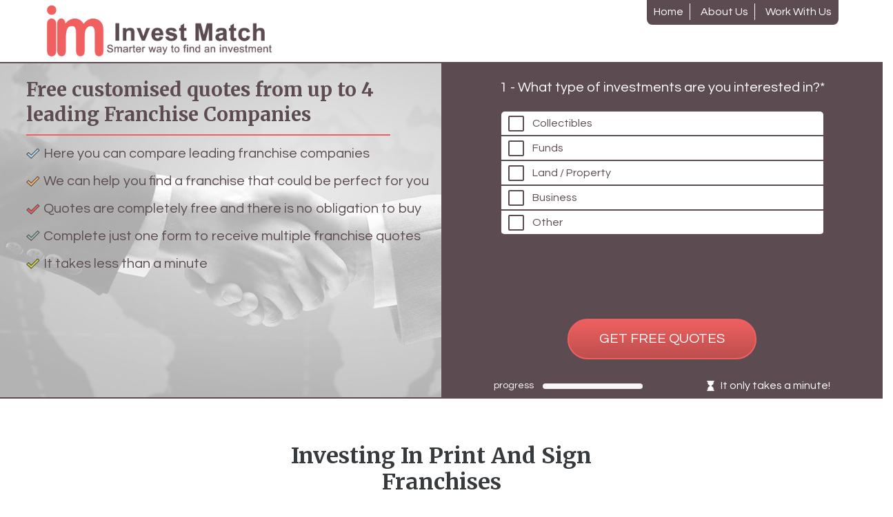

--- FILE ---
content_type: text/html; charset=UTF-8
request_url: http://investmatch.co.uk/all-franchises/investing-in-print-and-sign-franchises/
body_size: 17441
content:
<!DOCTYPE html>
<!--[if IE 7]>
<html class="ie ie7" lang="en-US">
<![endif]-->
<!--[if IE 8]>
<html class="ie ie8" lang="en-US">
<![endif]-->
<!--[if !(IE 7) | !(IE 8)  ]><!-->
<html lang="en-US">
<!--<![endif]-->
<head>
<meta charset="UTF-8" />
<meta name="viewport" content="width=device-width" />
<link rel="shortcut icon" href="http://investmatch.co.uk/wp-content/themes/twentytwelve/inc/favicon.ico" />
<title>Investing In Print And Sign Franchises  | Invest Match</title>
<link rel="profile" href="http://gmpg.org/xfn/11" />
<link rel="pingback" href="http://investmatch.co.uk/xmlrpc.php" />
<link href="https://fonts.googleapis.com/css?family=Merriweather:700" rel="stylesheet">
<link href="https://fonts.googleapis.com/css?family=Questrial" rel="stylesheet">
<script type="text/javascript" src="http://investmatch.co.uk/wp-content/themes/twentytwelve/js/jquery-3.1.1.min.js"></script>
<!-- Global site tag (gtag.js) - Google Ads: 770418817 -->


<!-- Event snippet for Invest Match Conversion conversion page -->
<!-- <script>
gtag('event', 'conversion', {'send_to': 'AW-770418817/ZfsSCJSEtrUBEIHRru8C'});
</script> -->

<!--[if lt IE 9]>
<script src="http://investmatch.co.uk/wp-content/themes/twentytwelve/js/html5.js" type="text/javascript"></script>
<![endif]-->

<!-- All in One SEO Pack 2.12 by Michael Torbert of Semper Fi Web Design[-1,-1] -->
<meta name="description"  content="Compare Free Quotes For Print &amp; Sign Franchises. Find A Franchise Right For You." />

<meta name="keywords"  content="printing business franchise,printing franchises for sale,franchise printing business,printer franchise,sign franchises,signs franchise,sign franchise opportunities" />

<link rel="canonical" href="http://investmatch.co.uk/all-franchises/investing-in-print-and-sign-franchises/" />
			<script type="text/javascript" >
				window.ga=window.ga||function(){(ga.q=ga.q||[]).push(arguments)};ga.l=+new Date;
				ga('create', 'UA-153444049-1', 'auto');
				// Plugins
				ga('set', 'anonymizeIp', true);
				ga('send', 'pageview');
			</script>
			<script async src="https://www.google-analytics.com/analytics.js"></script>
			<!-- /all in one seo pack -->
<link rel='dns-prefetch' href='//fonts.googleapis.com' />
<link rel='dns-prefetch' href='//s.w.org' />
<link rel="alternate" type="application/rss+xml" title="Invest Match &raquo; Feed" href="http://investmatch.co.uk/feed/" />
<link rel="alternate" type="application/rss+xml" title="Invest Match &raquo; Comments Feed" href="http://investmatch.co.uk/comments/feed/" />
<link rel="alternate" type="application/rss+xml" title="Invest Match &raquo; Investing In Print And Sign Franchises Comments Feed" href="http://investmatch.co.uk/all-franchises/investing-in-print-and-sign-franchises/feed/" />
		<script type="text/javascript">
			window._wpemojiSettings = {"baseUrl":"https:\/\/s.w.org\/images\/core\/emoji\/11.2.0\/72x72\/","ext":".png","svgUrl":"https:\/\/s.w.org\/images\/core\/emoji\/11.2.0\/svg\/","svgExt":".svg","source":{"concatemoji":"http:\/\/investmatch.co.uk\/wp-includes\/js\/wp-emoji-release.min.js?ver=5.1.19"}};
			!function(e,a,t){var n,r,o,i=a.createElement("canvas"),p=i.getContext&&i.getContext("2d");function s(e,t){var a=String.fromCharCode;p.clearRect(0,0,i.width,i.height),p.fillText(a.apply(this,e),0,0);e=i.toDataURL();return p.clearRect(0,0,i.width,i.height),p.fillText(a.apply(this,t),0,0),e===i.toDataURL()}function c(e){var t=a.createElement("script");t.src=e,t.defer=t.type="text/javascript",a.getElementsByTagName("head")[0].appendChild(t)}for(o=Array("flag","emoji"),t.supports={everything:!0,everythingExceptFlag:!0},r=0;r<o.length;r++)t.supports[o[r]]=function(e){if(!p||!p.fillText)return!1;switch(p.textBaseline="top",p.font="600 32px Arial",e){case"flag":return s([55356,56826,55356,56819],[55356,56826,8203,55356,56819])?!1:!s([55356,57332,56128,56423,56128,56418,56128,56421,56128,56430,56128,56423,56128,56447],[55356,57332,8203,56128,56423,8203,56128,56418,8203,56128,56421,8203,56128,56430,8203,56128,56423,8203,56128,56447]);case"emoji":return!s([55358,56760,9792,65039],[55358,56760,8203,9792,65039])}return!1}(o[r]),t.supports.everything=t.supports.everything&&t.supports[o[r]],"flag"!==o[r]&&(t.supports.everythingExceptFlag=t.supports.everythingExceptFlag&&t.supports[o[r]]);t.supports.everythingExceptFlag=t.supports.everythingExceptFlag&&!t.supports.flag,t.DOMReady=!1,t.readyCallback=function(){t.DOMReady=!0},t.supports.everything||(n=function(){t.readyCallback()},a.addEventListener?(a.addEventListener("DOMContentLoaded",n,!1),e.addEventListener("load",n,!1)):(e.attachEvent("onload",n),a.attachEvent("onreadystatechange",function(){"complete"===a.readyState&&t.readyCallback()})),(n=t.source||{}).concatemoji?c(n.concatemoji):n.wpemoji&&n.twemoji&&(c(n.twemoji),c(n.wpemoji)))}(window,document,window._wpemojiSettings);
		</script>
		<style type="text/css">
img.wp-smiley,
img.emoji {
	display: inline !important;
	border: none !important;
	box-shadow: none !important;
	height: 1em !important;
	width: 1em !important;
	margin: 0 .07em !important;
	vertical-align: -0.1em !important;
	background: none !important;
	padding: 0 !important;
}
</style>
	<link rel='stylesheet' id='wp-customer-reviews-3-frontend-css'  href='http://investmatch.co.uk/wp-content/plugins/wp-customer-reviews/css/wp-customer-reviews-generated.css?ver=3.4.1' type='text/css' media='all' />
<link rel='stylesheet' id='wp-block-library-css'  href='http://investmatch.co.uk/wp-includes/css/dist/block-library/style.min.css?ver=5.1.19' type='text/css' media='all' />
<link rel='stylesheet' id='SFSImainCss-css'  href='http://investmatch.co.uk/wp-content/plugins/ultimate-social-media-icons/css/sfsi-style.css?ver=5.1.19' type='text/css' media='all' />
<link rel='stylesheet' id='twentytwelve-fonts-css'  href='http://fonts.googleapis.com/css?family=Open+Sans:400italic,700italic,400,700&#038;subset=latin,latin-ext' type='text/css' media='all' />
<link rel='stylesheet' id='twentytwelve-style-css'  href='http://investmatch.co.uk/wp-content/themes/twentytwelve/style.css?ver=5.1.19' type='text/css' media='all' />
<!--[if lt IE 9]>
<link rel='stylesheet' id='twentytwelve-ie-css'  href='http://investmatch.co.uk/wp-content/themes/twentytwelve/css/ie.css?ver=20121010' type='text/css' media='all' />
<![endif]-->
<link rel='stylesheet' id='twentytwelve-bootstrap-css'  href='http://investmatch.co.uk/wp-content/themes/twentytwelve/css/bootstrap.min.css?ver=5.1.19' type='text/css' media='all' />
<link rel='stylesheet' id='fontawesome-css'  href='//maxcdn.bootstrapcdn.com/font-awesome/4.3.0/css/font-awesome.min.css?ver=4.3.0' type='text/css' media='all' />
<link rel='stylesheet' id='google-font-montserrat-css'  href='//fonts.googleapis.com/css?family=Montserrat%3A400&#038;ver=5.1.19' type='text/css' media='all' />
<link rel='stylesheet' id='google-font-roboto-slab-css'  href='//fonts.googleapis.com/css?family=Roboto+Slab%3A400&#038;ver=5.1.19' type='text/css' media='all' />
<link rel='stylesheet' id='qb-css'  href='http://investmatch.co.uk/wp-content/plugins/quickiebar/public/style/qb.css?ver=1.8.4' type='text/css' media='all' />
<script type='text/javascript' src='http://investmatch.co.uk/wp-includes/js/jquery/jquery.js?ver=1.12.4'></script>
<script type='text/javascript' src='http://investmatch.co.uk/wp-includes/js/jquery/jquery-migrate.min.js?ver=1.4.1'></script>
<script type='text/javascript' src='http://investmatch.co.uk/wp-content/plugins/wp-customer-reviews/js/wp-customer-reviews.js?ver=3.4.1'></script>
<script type='text/javascript' src='http://investmatch.co.uk/wp-content/themes/twentytwelve/js/jquery-3.4.1.min.js?ver=1.0'></script>
<script type='text/javascript'>
/* <![CDATA[ */
var ajaxurl = "http:\/\/investmatch.co.uk\/wp-admin\/admin-ajax.php";
var QB_PUBLIC_GLOBALS = {"QB_PUBLIC_NONCE":"ac7b542349","USER_TYPE":"public"};
/* ]]> */
</script>
<script type='text/javascript' src='http://investmatch.co.uk/wp-content/plugins/quickiebar/public/js/qb.js?ver=1.8.4'></script>
<link rel='https://api.w.org/' href='http://investmatch.co.uk/wp-json/' />
<link rel="EditURI" type="application/rsd+xml" title="RSD" href="http://investmatch.co.uk/xmlrpc.php?rsd" />
<link rel="wlwmanifest" type="application/wlwmanifest+xml" href="http://investmatch.co.uk/wp-includes/wlwmanifest.xml" /> 
<link rel='prev' title='Affordable franchises explained' href='http://investmatch.co.uk/all-franchises/affordable-franchises-explained/' />
<link rel='next' title='Top Franchises For Sale In Bath' href='http://investmatch.co.uk/all-franchises/top-franchises-for-sale-in-bath/' />
<meta name="generator" content="WordPress 5.1.19" />
<link rel='shortlink' href='http://investmatch.co.uk/?p=35207' />
<link rel="alternate" type="application/json+oembed" href="http://investmatch.co.uk/wp-json/oembed/1.0/embed?url=http%3A%2F%2Finvestmatch.co.uk%2Fall-franchises%2Finvesting-in-print-and-sign-franchises%2F" />
<link rel="alternate" type="text/xml+oembed" href="http://investmatch.co.uk/wp-json/oembed/1.0/embed?url=http%3A%2F%2Finvestmatch.co.uk%2Fall-franchises%2Finvesting-in-print-and-sign-franchises%2F&#038;format=xml" />
<meta name="[base64]" content="bVFgQ995EAfgddM9GDB9"/>
<!-- Facebook Pixel Code -->
<script type='text/javascript'>
!function(f,b,e,v,n,t,s){if(f.fbq)return;n=f.fbq=function(){n.callMethod?
n.callMethod.apply(n,arguments):n.queue.push(arguments)};if(!f._fbq)f._fbq=n;
n.push=n;n.loaded=!0;n.version='2.0';n.queue=[];t=b.createElement(e);t.async=!0;
t.src=v;s=b.getElementsByTagName(e)[0];s.parentNode.insertBefore(t,s)}(window,
document,'script','https://connect.facebook.net/en_US/fbevents.js');
</script>
<!-- End Facebook Pixel Code -->
<script type='text/javascript'>
  fbq('init', '442835126614848', [], {
    "agent": "wordpress-5.1.19-1.7.25"
});
</script><script type='text/javascript'>
  fbq('track', 'PageView', []);
</script>
<!-- Facebook Pixel Code -->
<noscript>
<img height="1" width="1" style="display:none" alt="fbpx"
src="https://www.facebook.com/tr?id=442835126614848&ev=PageView&noscript=1" />
</noscript>
<!-- End Facebook Pixel Code -->
	<style type="text/css">
			.site-title,
		.site-description {
			position: absolute !important;
			clip: rect(1px 1px 1px 1px); /* IE7 */
			clip: rect(1px, 1px, 1px, 1px);
		}
		</style>
	<link rel="icon" href="http://investmatch.co.uk/wp-content/uploads/2019/11/cropped-logo_new_im-32x32.png" sizes="32x32" />
<link rel="icon" href="http://investmatch.co.uk/wp-content/uploads/2019/11/cropped-logo_new_im-192x192.png" sizes="192x192" />
<link rel="apple-touch-icon-precomposed" href="http://investmatch.co.uk/wp-content/uploads/2019/11/cropped-logo_new_im-180x180.png" />
<meta name="msapplication-TileImage" content="http://investmatch.co.uk/wp-content/uploads/2019/11/cropped-logo_new_im-270x270.png" />
	
		<script async src="https://www.googletagmanager.com/gtag/js?id=AW-765822288"></script>
		<script>
		window.dataLayer = window.dataLayer || [];
		function gtag(){dataLayer.push(arguments);}
		gtag('js', new Date());
		gtag('config', 'AW-765822288');
		</script>
</head>

<body class="post-template-default single single-post postid-35207 single-format-standard custom-font-enabled single-author">
<!-- <script src="http://malsup.github.com/jquery.form.js"></script> -->
<div id="page" class="hfeed">
	<header id="masthead" class="site-header row wide-container" role="banner">
		<hgroup>
			<h1 class="site-title"><a href="http://investmatch.co.uk/" title="Invest Match" rel="home">Invest Match</a></h1>
			<h2 class="site-description">Find Alternative Investment Opportunities</h2>
		</hgroup>

		<div class="col-md-4 col-xs-4">
			<a href="http://investmatch.co.uk/">
				<!-- <img src="/inc/af_logo.svg" class="header-image" /> -->
				<img src="http://investmatch.co.uk/wp-content/themes/twentytwelve/inc/InvestMatchlogo.png" class="header-image" />

			</a>
		</div>

		<div class="col-md-8 col-xs-8">
			<nav id="site-navigation" class="main-navigation" role="navigation">
				<h3 class="menu-toggle">Menu</h3>
				<a class="assistive-text" href="#content" title="Skip to content">Skip to content</a>
				<div class="menu-nav-container"><ul id="menu-nav" class="nav-menu"><li id="menu-item-412" class="menu-item menu-item-type-post_type menu-item-object-page menu-item-home menu-item-412"><a href="http://investmatch.co.uk/">Home</a></li>
<li id="menu-item-670" class="menu-item menu-item-type-post_type menu-item-object-page menu-item-670"><a href="http://investmatch.co.uk/about-us/">About Us</a></li>
<li id="menu-item-672" class="menu-item menu-item-type-post_type menu-item-object-page menu-item-672"><a href="http://investmatch.co.uk/work-with-us/">Work With Us</a></li>
</ul></div>			</nav><!-- #site-navigation -->
		</div>


	</header><!-- #masthead -->

	<div id="main" class="wrapper">
	<div id="primary" class="site-content">
		<div id="content" role="main">
			
			<div id="webform-section" class="clearfix">
				<div id="category-key-points" class="col-md-6 col-md-push-1">
					<div class="key-points-wrapper">
						<div class="section-heading">Free customised quotes from up to 4 leading Franchise Companies</div>
						<ul>
							<li>Here you can compare leading franchise companies</li>
							<li>We can help you find a franchise that could be perfect for you</li>
							<li>Quotes are completely free and there is no obligation to buy</li>
							<li>Complete just one form to receive multiple franchise quotes</li>
							<li>It takes less than a minute</li>
						</ul>			
					</div>
				</div>
				<div id="webform-wrapper" class="col-md-6 col-md-push-1">
					<form method="POST" action="https://whiskycaskcompany.activehosted.com/proc.php" id="_form_32_" class="_form _form_32 _inline-form  _dark caption" novalidate>
  <input type="hidden" name="u" value="32" />
  <input type="hidden" name="f" value="32" />
  <input type="hidden" name="s" />
  <input type="hidden" name="c" value="0" />
  <input type="hidden" name="m" value="0" />
  <input type="hidden" name="act" value="sub" />
  <input type="hidden" name="v" value="2" />
    <div class="_form-content mainBlock">
      <div class="progressbar-container">
           <p>progress</p>
           <div class="progressbar"><div class="percent"></div></div>          
      </div>

    <div class="_form_element _field81 _full_width blockForm signupform thisBlockFormShow" >
          <label class="_form-label title1"> 1 - What type of investments are you interested in?*</label>
          <div class="errorInfo">Please choose an option</div>
           <div class="_row _checkbox-radio radioBtns ">
              <input id="field_81Collectibles" type="radio" class="radio" name="field[81]" value="Collectibles"  required>        
              <label for="field_81Collectibles">Collectibles </label>

              <input id="field_81Funds" type="radio" class="radio" name="field[81]" value="Funds"  >
              <label for="field_81Funds"> Funds</label>

              <input id="field_81Land / Property" type="radio" class="radio" name="field[81]" value="Land / Property"  >            
              <label for="field_81Land / Property"> Land / Property </label>

              <input id="field_81Business" type="radio" class="radio" name="field[81]" value="Business" >
              <label for="field_81Business"> Business </label>

              <input id="field_81Other" type="radio" class="radio" name="field[81]" value="Other"  >
              <label for="field_81Other"> Other </label>
            </div>
            <div class="btnNext"><span>GET FREE QUOTES</span></div>
            <div class="form-message"> It only takes a minute! </div>
    </div>

     <div class="_form_element _field82 _full_width blockForm signupform" >
        <label class="_form-label title1"> 2 -  What annual returns are you looking for?*</label>
        <div class="errorInfo">Please choose an option</div>
         <div class="_row _checkbox-radio radioBtns ">
              <input id="radio2_1" type="radio" class="radio" name="field[82]" value="0 - 5% per annum"  required>
              <label for="radio2_1">0 - 5% per annum</label>

              <input id="radio2_2" type="radio" class="radio" name="field[82]" value="6 - 10% per annum"  >
              <label for="radio2_2">6 - 10% per annum</label>

              <input id="radio2_3" type="radio" class="radio" name="field[82]" value="11 - 20% per annum"  >
              <label for="radio2_3">11 - 20% per annum</label>

              <input id="radio2_4" type="radio" class="radio" name="field[82]" value="20% or more"  >
              <label for="radio2_4">20% or more </label>
          </div>
          <div class="btnNext"><span>CONTINUE</span></div>
          <div class="btnPrev">PREVIOUS</div>
     </div>

      <div class="_form_element _field83 _full_width blockForm signupform" >
         <label class="_form-label title1"> 3 - What type of investor are you?* </label>
            <div class="errorInfo">Please choose an option</div>
            <div class="_row _checkbox-radio radioBtns">
                <input id="radio3_1" type="radio" class="radio" name="field[83]" value="High Risk Investor"  required>
                <label for="radio3_1"> High Risk Investor</label>

                <input id="radio3_2" type="radio" class="radio" name="field[83]" value="Moderate Risk Investor"  >
                <label for="radio3_2">Moderate Risk Investor</label>

                <input id="radio3_3" type="radio" class="radio" name="field[83]" value="Low Risk Investor"  >
                <label for="radio3_3">Low Risk Investor</label>
            </div>
            <div class="btnNext"><span>CONTINUE</span></div>
            <div class="btnPrev">PREVIOUS</div>
       </div>    
                   
      <div class="_form_element _field84 _full_width blockForm signupform" >
        <label class="_form-label title1"> 4 - What are your investment objectives?*</label>
        <div class="errorInfo">Please choose an option</div>
        <div class="_row _checkbox-radio radioBtns">
            <input id="radio4_1" type="radio" class="radio" name="field[84]" value="Preserve Capital"  required>
            <label for="radio4_1">Preserve Capital</label>

            <input id="radio4_2" type="radio" class="radio" name="field[84]" value="Regular Income"  >
            <label for="radio4_2">Regular Income</label>

            <input id="radio4_3" type="radio" class="radio" name="field[84]" value="Medium Term Growth"  >
            <label for="radio4_3">Medium Term Growth</label>

            <input id="radio4_4" type="radio" class="radio" name="field[84]" value="Long Term Growth"  >
            <label for="radio4_4">Long Term Growth </label>
        </div>
        <div class="btnNext"><span>CONTINUE</span></div>
        <div class="btnPrev">PREVIOUS</div>
      </div>

        <div class="_form_element _field85 _full_width blockForm signupform" >
            <label class="_form-label title1"> 5 - What is your investment time horizon?*    </label>
             <div class="errorInfo">Please choose an option</div>
            <div class="_row _checkbox-radio radioBtns">
            <input id="radio5_1" type="radio" class="radio" name="field[85]" value="Short Term - (1-3 years)"  required>

            <label for="radio5_1">
            Short Term - (1-3 years)
            </label>
        
            <input id="radio5_2" type="radio" class="radio" name="field[85]" value="Medium Term - (4-6 years)"  >

            <label for="radio5_2">
            Medium Term - (4-6 years)
            </label>
            
            <input id="radio5_3" type="radio" class="radio" name="field[85]" value="Long Term - (7years+)"  >

            <label for="radio5_3">
            Long Term - (7years+)
            </label>
            </div>
             <div class="btnNext"><span>CONTINUE</span></div>
            <div class="btnPrev">PREVIOUS</div>
        </div>


      <div class="_form_element _field86 _full_width blockForm signupform " >
      <label class="_form-label title1"> 6 - My available funds for this type of investment is:*      
      </label>
       <div class="errorInfo">Please choose an option</div>
      <div class="_row _checkbox-radio radioBtns">
      <input id="radio6_1" type="radio" class="radio" name="field[86]" value="0 - 4999"  required>

      <label for="radio6_1">
      0 - 4999
      </label>
      
      <input id="radio6_2" type="radio" class="radio" name="field[86]" value="5000 - 25000"  >

      <label for="radio6_2">
      5000  - 25000
      </label>
      
      <input id="radio6_3" type="radio" class="radio" name="field[86]" value="25001 - 100000"  >

      <label for="radio6_3">
      25001 - 100000
      </label>
    
      <input id="radio6_4" type="radio" class="radio" name="field[86]" value="More than 100000"  >

      <label for="radio6_4">
      More than 100000
      </label>
      </div>
      <div class="btnNext"><span>CONTINUE</span></div>
            <div class="btnPrev">PREVIOUS</div>
      </div>


      <div class="_form_element _field6 _full_width blockForm signupform " >
        <label for="fieldcgiud" class="title1">7 - Please enter</label>
        <div class="errorInfo">Required</div>
      <label class="_form-label labelInput">
      Country of Residence*
      </label>
      <div class="_field-wrapper">
      <input type="text" class="inputFull" name="field[6]" value="" placeholder="" required/>
      </div>
       <div class="btnNext"><span>CONTINUE</span></div>
            <div class="btnPrev">PREVIOUS</div>
      </div>

         <div class="_form_element _x64112542 _full_width blockForm signupform withLoadingBlock" >
              <div class="loadingBlock">
                <label class="title1">Hold on - we're finding suppliers that best match your needs</label>
                <div class="img"></div>
            </div>
            <label for="fieldcgdlj" class="title1">8 – Great – we found you matching investment companies. Enter your details to receive your customer quotes</label>
            <label class="_form-label labelInput">
              Full Name*
            </label>
            <div class="_field-wrapper">
              <input type="text" class="inputFull" name="fullname" placeholder="Type your name" required/>
            </div>
            <div class="errorInfo">Required</div>

            <div class="btnNext"><span>CONTINUE</span></div>
            <div class="btnPrev">PREVIOUS</div>
          </div>


          <div class="_form_element _x78624152 blockForm lastBlockForm  signupform">

            <label class="title1">9 – Almost complete – This is the final step</label>
            <div class="errorInfo">Required</div>
             <label class="_form-label title1">
                Phone*
              </label>
              <div class="_field-wrapper">
                <input type="text" name="phone" placeholder="Type your phone number" required/>
              </div>
              <label class="_form-label title1">
                  Email*
                </label>
                <div class="_field-wrapper">
                  <input type="text" name="email" placeholder="Type your email" required/>
                </div>
          <!--   <label for="fieldctlirj">Enter your phone number</label><br />
                <input data-id="fieldabhtd" id="fieldctlirj" name="cm-f-ctlirj" type="text" required />

            <label for="fieldEmail">Enter email address</label><br />
            <input data-id="fieldEmail" id="fieldEmail" name="cm-poiki-poiki" type="email" required />
             -->
            <p>
                <button type="submit" class="btnSubmit">Get Quotes Now</button>
            </p><div class="btnPrev">PREVIOUS</div>
            <p></p>
        </div>


              <div class="_clear-element">
              </div>
            </div>
            <div class="_form-thank-you" style="display:none;">
            </div>
          </form>



          <script type="text/javascript">
window.cfields = {"81":"what_type_of_investments_are_you_interested_in_1","14":"what_type_of_investments_are_you_interested_in","9":"what_annual_returns_are_you_looking_for","15":"what_type_of_investor_are_you","17":"what_are_your_investment_objectives","18":"what_is_your_investment_time_horizon","13":"my_available_funds_for_this_type_of_investment_is","6":"county_of_residence"};
window._show_thank_you = function(id, message, trackcmp_url) {
  var form = document.getElementById('_form_' + id + '_'), thank_you = form.querySelector('._form-thank-you');
  form.querySelector('._form-content').style.display = 'none';
  thank_you.innerHTML = message;
  thank_you.style.display = 'block';
  if (typeof(trackcmp_url) != 'undefined' && trackcmp_url) {
    // Site tracking URL to use after inline form submission.
    _load_script(trackcmp_url);
  }
  if (typeof window._form_callback !== 'undefined') window._form_callback(id);
};
window._show_error = function(id, message, html) {
  var form = document.getElementById('_form_' + id + '_'), err = document.createElement('div'), button = form.querySelector('button'), old_error = form.querySelector('._form_error');
  if (old_error) old_error.parentNode.removeChild(old_error);
  err.innerHTML = message;
  err.className = '_error-inner _form_error _no_arrow';
  var wrapper = document.createElement('div');
  wrapper.className = '_form-inner';
  wrapper.appendChild(err);
  button.parentNode.insertBefore(wrapper, button);
  document.querySelector('[id^="_form"][id$="_submit"]').disabled = false;
  if (html) {
    var div = document.createElement('div');
    div.className = '_error-html';
    div.innerHTML = html;
    err.appendChild(div);
  }
};
window._load_script = function(url, callback) {
    var head = document.querySelector('head'), script = document.createElement('script'), r = false;
    script.type = 'text/javascript';
    script.charset = 'utf-8';
    script.src = url;
    if (callback) {
      script.onload = script.onreadystatechange = function() {
      if (!r && (!this.readyState || this.readyState == 'complete')) {
        r = true;
        callback();
        }
      };
    }
    head.appendChild(script);
};
(function() {
  if (window.location.search.search("excludeform") !== -1) return false;
  var getCookie = function(name) {
    var match = document.cookie.match(new RegExp('(^|; )' + name + '=([^;]+)'));
    return match ? match[2] : null;
  }
  var setCookie = function(name, value) {
    var now = new Date();
    var time = now.getTime();
    var expireTime = time + 1000 * 60 * 60 * 24 * 365;
    now.setTime(expireTime);
    document.cookie = name + '=' + value + '; expires=' + now + ';path=/';
  }
      var addEvent = function(element, event, func) {
    if (element.addEventListener) {
      element.addEventListener(event, func);
    } else {
      var oldFunc = element['on' + event];
      element['on' + event] = function() {
        oldFunc.apply(this, arguments);
        func.apply(this, arguments);
      };
    }
  }
  var _removed = false;
  var form_to_submit = document.getElementById('_form_32_');
  var allInputs = form_to_submit.querySelectorAll('input, select, textarea'), tooltips = [], submitted = false;

  var getUrlParam = function(name) {
    var regexStr = '[\?&]' + name + '=([^&#]*)';
    var results = new RegExp(regexStr, 'i').exec(window.location.href);
    return results != undefined ? decodeURIComponent(results[1]) : false;
  };

  for (var i = 0; i < allInputs.length; i++) {
    var regexStr = "field\\[(\\d+)\\]";
    var results = new RegExp(regexStr).exec(allInputs[i].name);
    if (results != undefined) {
      allInputs[i].dataset.name = window.cfields[results[1]];
    } else {
      allInputs[i].dataset.name = allInputs[i].name;
    }
    var fieldVal = getUrlParam(allInputs[i].dataset.name);

    if (fieldVal) {
      if (allInputs[i].type == "radio" || allInputs[i].type == "checkbox") {
        if (allInputs[i].value == fieldVal) {
          allInputs[i].checked = true;
        }
      } else {
        allInputs[i].value = fieldVal;
      }
    }
  }

  var remove_tooltips = function() {
    for (var i = 0; i < tooltips.length; i++) {
      tooltips[i].tip.parentNode.removeChild(tooltips[i].tip);
    }
      tooltips = [];
  };
  var remove_tooltip = function(elem) {
    for (var i = 0; i < tooltips.length; i++) {
      if (tooltips[i].elem === elem) {
        tooltips[i].tip.parentNode.removeChild(tooltips[i].tip);
        tooltips.splice(i, 1);
        return;
      }
    }
  };
  var create_tooltip = function(elem, text) {
    var tooltip = document.createElement('div'), arrow = document.createElement('div'), inner = document.createElement('div'), new_tooltip = {};
    if (elem.type != 'radio' && elem.type != 'checkbox') {
      tooltip.className = '_error';
      arrow.className = '_error-arrow';
      inner.className = '_error-inner';
      inner.innerHTML = text;
      tooltip.appendChild(arrow);
      tooltip.appendChild(inner);
      elem.parentNode.appendChild(tooltip);
    } else {
      tooltip.className = '_error-inner _no_arrow';
      tooltip.innerHTML = text;
      elem.parentNode.insertBefore(tooltip, elem);
      new_tooltip.no_arrow = true;
    }
    new_tooltip.tip = tooltip;
    new_tooltip.elem = elem;
    tooltips.push(new_tooltip);
    return new_tooltip;
  };
  var resize_tooltip = function(tooltip) {
    var rect = tooltip.elem.getBoundingClientRect();
    var doc = document.documentElement, scrollPosition = rect.top - ((window.pageYOffset || doc.scrollTop)  - (doc.clientTop || 0));
    if (scrollPosition < 40) {
      tooltip.tip.className = tooltip.tip.className.replace(/ ?(_above|_below) ?/g, '') + ' _below';
    } else {
      tooltip.tip.className = tooltip.tip.className.replace(/ ?(_above|_below) ?/g, '') + ' _above';
    }
  };
  var resize_tooltips = function() {
    if (_removed) return;
    for (var i = 0; i < tooltips.length; i++) {
      if (!tooltips[i].no_arrow) resize_tooltip(tooltips[i]);
    }
  };
  var validate_field = function(elem, remove) {
    var tooltip = null, value = elem.value, no_error = true;
    remove ? remove_tooltip(elem) : false;
    if (elem.type != 'checkbox') elem.className = elem.className.replace(/ ?_has_error ?/g, '');
    if (elem.getAttribute('required') !== null) {
      if (elem.type == 'radio' || (elem.type == 'checkbox' && /any/.test(elem.className))) {
        var elems = form_to_submit.elements[elem.name];
        if (!(elems instanceof NodeList || elems instanceof HTMLCollection) || elems.length <= 1) {
          no_error = elem.checked;
        }
        else {
          no_error = false;
          for (var i = 0; i < elems.length; i++) {
            if (elems[i].checked) no_error = true;
          }
        }
        if (!no_error) {
          tooltip = create_tooltip(elem, "Please select an option.");
        }
      } else if (elem.type =='checkbox') {
        var elems = form_to_submit.elements[elem.name], found = false, err = [];
        no_error = true;
        for (var i = 0; i < elems.length; i++) {
          if (elems[i].getAttribute('required') === null) continue;
          if (!found && elems[i] !== elem) return true;
          found = true;
          elems[i].className = elems[i].className.replace(/ ?_has_error ?/g, '');
          if (!elems[i].checked) {
            no_error = false;
            elems[i].className = elems[i].className + ' _has_error';
            err.push("Checking %s is required".replace("%s", elems[i].value));
          }
        }
        if (!no_error) {
          tooltip = create_tooltip(elem, err.join('<br/>'));
        }
      } else if (elem.tagName == 'SELECT') {
        var selected = true;
        if (elem.multiple) {
          selected = false;
          for (var i = 0; i < elem.options.length; i++) {
            if (elem.options[i].selected) {
              selected = true;
              break;
            }
          }
        } else {
          for (var i = 0; i < elem.options.length; i++) {
            if (elem.options[i].selected && !elem.options[i].value) {
              selected = false;
            }
          }
        }
        if (!selected) {
          elem.className = elem.className + ' _has_error';
          no_error = false;
          tooltip = create_tooltip(elem, "Please select an option.");
        }
      } else if (value === undefined || value === null || value === '') {
        elem.className = elem.className + ' _has_error';
        no_error = false;
        tooltip = create_tooltip(elem, "This field is required.");
      }
    }
    if (no_error && elem.name == 'email') {
      if (!value.match(/^[\+_a-z0-9-'&=]+(\.[\+_a-z0-9-']+)*@[a-z0-9-]+(\.[a-z0-9-]+)*(\.[a-z]{2,})$/i)) {
        elem.className = elem.className + ' _has_error';
        no_error = false;
        tooltip = create_tooltip(elem, "Enter a valid email address.");
      }
    }
    if (no_error && /date_field/.test(elem.className)) {
      if (!value.match(/^\d\d\d\d-\d\d-\d\d$/)) {
        elem.className = elem.className + ' _has_error';
        no_error = false;
        tooltip = create_tooltip(elem, "Enter a valid date.");
      }
    }
    tooltip ? resize_tooltip(tooltip) : false;
    return no_error;
  };
  var needs_validate = function(el) {
    return el.name == 'email' || el.getAttribute('required') !== null;
  };
  var validate_form = function(e) {
    var err = form_to_submit.querySelector('._form_error'), no_error = true;
    if (!submitted) {
      submitted = true;
      for (var i = 0, len = allInputs.length; i < len; i++) {
        var input = allInputs[i];
        if (needs_validate(input)) {
          if (input.type == 'text') {
            addEvent(input, 'blur', function() {
              this.value = this.value.trim();
              validate_field(this, true);
            });
            addEvent(input, 'input', function() {
              validate_field(this, true);
            });
          } else if (input.type == 'radio' || input.type == 'checkbox') {
            (function(el) {
              var radios = form_to_submit.elements[el.name];
              for (var i = 0; i < radios.length; i++) {
                addEvent(radios[i], 'click', function() {
                  validate_field(el, true);
                });
              }
            })(input);
          } else if (input.tagName == 'SELECT') {
            addEvent(input, 'change', function() {
              validate_field(this, true);
            });
          } else if (input.type == 'textarea'){
            addEvent(input, 'input', function() {
              validate_field(this, true);
            });
          }
        }
      }
    }
    remove_tooltips();
    for (var i = 0, len = allInputs.length; i < len; i++) {
      var elem = allInputs[i];
      if (needs_validate(elem)) {
        if (elem.tagName.toLowerCase() !== "select") {
          elem.value = elem.value.trim();
        }
        validate_field(elem) ? true : no_error = false;
      }
    }
    if (!no_error && e) {
      e.preventDefault();
    }
    resize_tooltips();
    return no_error;
  };
  addEvent(window, 'resize', resize_tooltips);
  addEvent(window, 'scroll', resize_tooltips);
  window._old_serialize = null;
  if (typeof serialize !== 'undefined') window._old_serialize = window.serialize;
  _load_script("//d3rxaij56vjege.cloudfront.net/form-serialize/0.3/serialize.min.js", function() {
    window._form_serialize = window.serialize;
    if (window._old_serialize) window.serialize = window._old_serialize;
  });
  var form_submit = function(e) {
    e.preventDefault();
    if (validate_form()) {
      // use this trick to get the submit button & disable it using plain javascript
      document.querySelector('#_form_32_submit').disabled = true;
            var serialized = _form_serialize(document.getElementById('_form_32_'));
      var err = form_to_submit.querySelector('._form_error');
      err ? err.parentNode.removeChild(err) : false;
      _load_script('https://whiskycaskcompany.activehosted.com/proc.php?' + serialized + '&jsonp=true');
    }
    return false;
  };
  addEvent(form_to_submit, 'submit', form_submit);
})();

</script>				</div>
			</div>

			<div class="container">

								
					
	<article id="post-35207" class="post-35207 post type-post status-publish format-standard hentry category-all-franchises tag-franchise-printing-business tag-printer-franchise tag-printing-business-franchise tag-printing-franchises-for-sale tag-sign-franchise-opportunities tag-sign-franchises tag-signs-franchise">
				<header class="entry-header">
									<h1 class="entry-title lined-title">Investing In Print And Sign Franchises</h1>
										<div class="comments-link">
					<a href="http://investmatch.co.uk/all-franchises/investing-in-print-and-sign-franchises/#respond"><span class="leave-reply">Leave a reply</span></a>				</div><!-- .comments-link -->
					</header><!-- .entry-header -->

				<div class="entry-content">
						 			 				<h3>Market Opportunities</h3>
<p>There are more and more businesses wanting to advertise themselves on a bigger scale, whether it be using billboards or letterbox drop or giveaways in their shop so a printing business franchise is a good way to get a piece of this growing trend. Looking at printing franchises for sale or a franchise printing business is a good place to start. There are different modes of advertising and after all, that is what this printing industry is all about. We will come back to smaller scale individual gift ideas.</p>
<p>Investing in a printer franchise outlet or sign franchise opportunities has the potential to earn quite a lucrative income after costs. Printing sign franchises or a signs franchise specifically for the real estate market has a huge customer base and multiple orders. Every street has at least one or two houses for sale or rent so sign franchise opportunities are plentiful. Of course they are sold by territory to there will not be two sign franchises competing for the same estate agency business.</p>
<p>The British Printing Industries Federation stated that in 2015 the UK generated 13.5billion turnover and makes us the fifth largest producer of printed products. Obviously then there is a huge demand for printed products and a printing business franchise can accommodate all these needs in the local area. A franchise printing business can offer such services as special signs for marketing and promotions, community events, personalised gifts for customers or individuals and much more.</p>
<p>For less than £10,000 a person could invest in a printer franchise and look at printing franchises for sale relating to door to door letterbox delivery. <a title="A signs franchise" href="http://approvedfranchises.co.uk/print-sign-franchises/">A signs franchise</a> could cost up to £40,000 minimum investment and then further costs for equipment and such like. With sign franchise opportunities as with any franchise business it is the well-known name and brand that costs the money as these businesses already have a successful model tried and tested and ready to be replicated around the country in any available areas where the printing business franchise has not already been sold.</p>
<h3>Cary out research</h3>
<p>Search through the printing franchises for sale and find the franchise printing business that fits what you are looking for and achieves the level of income that you are hoping to achieve. Often the franchisor will have details on return on investment (ROI) and have other franchisees available to talk to and ask any questions. A printer franchise business can be taken on board by someone with a background knowledge and experience in the industry or equally by a business person who has a management or administrative background and can get out there and sell themselves as much as the signs franchise or printer franchise itself.</p>
<p>If you are looking at sign franchises or a printer franchise in your local area then create a short list, prepare your business plan and line up some interviews with potential franchise companies. Most banks will lend to a potential franchise business owner over an independent start-up business as statistics show that franchise businesses have a far higher success rate. Why not complete your details above and use the free service from Approved Franchises to kick start your search. Here you will find a <a title="comparison of UK franchise companies" href="http://approvedfranchises.co.uk/">comparison of UK franchise companies</a> and you will receive expert advice and help to find the business that best achieve what you are looking for.</p>
											</div><!-- .entry-content -->

		
		


<!-- just delete it
		<footer class="entry-meta">
			This entry was posted in <a href="http://investmatch.co.uk/all-franchises/" rel="category tag">All Franchises</a> and tagged <a href="http://investmatch.co.uk/tag/franchise-printing-business/" rel="tag">franchise printing business</a>, <a href="http://investmatch.co.uk/tag/printer-franchise/" rel="tag">printer franchise</a>, <a href="http://investmatch.co.uk/tag/printing-business-franchise/" rel="tag">printing business franchise</a>, <a href="http://investmatch.co.uk/tag/printing-franchises-for-sale/" rel="tag">printing franchises for sale</a>, <a href="http://investmatch.co.uk/tag/sign-franchise-opportunities/" rel="tag">sign franchise opportunities</a>, <a href="http://investmatch.co.uk/tag/sign-franchises/" rel="tag">sign franchises</a>, <a href="http://investmatch.co.uk/tag/signs-franchise/" rel="tag">signs franchise</a> on <a href="http://investmatch.co.uk/all-franchises/investing-in-print-and-sign-franchises/" title="10:17 am" rel="bookmark"><time class="entry-date" datetime="2017-01-16T10:17:49+00:00">January 16, 2017</time></a><span class="by-author"> by <span class="author vcard"><a class="url fn n" href="http://investmatch.co.uk/author/admin/" title="View all posts by simon" rel="author">simon</a></span></span>.								</footer><!-- .entry-meta -->


	</article><!-- #post -->

					<nav class="nav-single">
						<h3 class="assistive-text">Post navigation</h3>
						<span class="nav-previous"><a href="http://investmatch.co.uk/all-franchises/affordable-franchises-explained/" rel="prev"><span class="meta-nav">&larr;</span> Affordable franchises explained</a></span>
						<span class="nav-next"><a href="http://investmatch.co.uk/all-franchises/top-franchises-for-sale-in-bath/" rel="next">Top Franchises For Sale In Bath <span class="meta-nav">&rarr;</span></a></span>
					</nav><!-- .nav-single -->

					
<div id="comments" class="comments-area">

	
	
		<div id="respond" class="comment-respond">
		<h3 id="reply-title" class="comment-reply-title">Leave a Reply <small><a rel="nofollow" id="cancel-comment-reply-link" href="/all-franchises/investing-in-print-and-sign-franchises/#respond" style="display:none;">Cancel reply</a></small></h3><p class="must-log-in">You must be <a href="http://investmatch.co.uk/wp-login.php?redirect_to=http%3A%2F%2Finvestmatch.co.uk%2Fall-franchises%2Finvesting-in-print-and-sign-franchises%2F">logged in</a> to post a comment.</p>	</div><!-- #respond -->
	
</div><!-- #comments .comments-area -->
							</div>

		</div><!-- #content -->
	</div><!-- #primary -->

	</div><!-- #main .wrapper -->
	<footer id="colophon" role="contentinfo">


		<div class="categories-container">
			<div class="wide-container">
				<h2>Alternative Investment Categories</h2>
				<div class="categories">

					<aside id="displaycategorieswidget-4" class="widget DisplayCategoriesWidget"><h3 class="widget-title"> </h3><ul class='dcw'>	<li class="cat-item cat-item-1904"><a href="http://investmatch.co.uk/active-bets/" >Active Bets</a>
</li>
	<li class="cat-item cat-item-1905"><a href="http://investmatch.co.uk/aeroplane-leasing/" title="Aeroplane Leasing">Aeroplane Leasing</a>
</li>
	<li class="cat-item cat-item-1906"><a href="http://investmatch.co.uk/air-rights/" title="Air Rights">Air Rights</a>
</li>
	<li class="cat-item cat-item-1907"><a href="http://investmatch.co.uk/airspace-rights/" title="Airspace rights">Airspace rights</a>
</li>
	<li class="cat-item cat-item-18"><a href="http://investmatch.co.uk/all-franchises/" title="All franchises">All Franchises</a>
</li>
	<li class="cat-item cat-item-1908"><a href="http://investmatch.co.uk/art/" title="Art">Art</a>
</li>
	<li class="cat-item cat-item-1909"><a href="http://investmatch.co.uk/autographs/" title="Autographs">Autographs</a>
</li>
	<li class="cat-item cat-item-1913"><a href="http://investmatch.co.uk/bankruptcy-claims/" title="Bankruptcy Claims">Bankruptcy Claims</a>
</li>
	<li class="cat-item cat-item-1921"><a href="http://investmatch.co.uk/burial-plots/" title="Burial Plots">Burial Plots</a>
</li>
	<li class="cat-item cat-item-1942"><a href="http://investmatch.co.uk/commodities/" title="Commodities ">Commodities</a>
</li>
	<li class="cat-item cat-item-1943"><a href="http://investmatch.co.uk/covered-calls/" title="Covered Calls">Covered Calls</a>
</li>
	<li class="cat-item cat-item-1954"><a href="http://investmatch.co.uk/diamonds/" title="Diamonds">Diamonds</a>
</li>
	<li class="cat-item cat-item-1959"><a href="http://investmatch.co.uk/domain-names/" title="Domain Names">Domain Names</a>
</li>
	<li class="cat-item cat-item-1961"><a href="http://investmatch.co.uk/easements/" title="Easements ">Easements</a>
</li>
	<li class="cat-item cat-item-1962"><a href="http://investmatch.co.uk/ebay-land/" title="Ebay Land">Ebay Land</a>
</li>
	<li class="cat-item cat-item-2190"><a href="http://investmatch.co.uk/eco-friendly/" title="eco-friendly">Eco</a>
</li>
	<li class="cat-item cat-item-2189"><a href="http://investmatch.co.uk/eis/" title="Eis">EIS</a>
</li>
	<li class="cat-item cat-item-1964"><a href="http://investmatch.co.uk/excess-proceeds/" title="Excess Proceeds">Excess Proceeds</a>
</li>
	<li class="cat-item cat-item-1965"><a href="http://investmatch.co.uk/exchange-traded-funds/" title="Exchange Traded Funds">Exchange Traded Funds</a>
</li>
	<li class="cat-item cat-item-1967"><a href="http://investmatch.co.uk/farmland/" title="Farmland">Farmland</a>
</li>
	<li class="cat-item cat-item-1968"><a href="http://investmatch.co.uk/film-tax-credits/" title="Film Tax Credits">Film Tax Credits</a>
</li>
	<li class="cat-item cat-item-1969"><a href="http://investmatch.co.uk/fishing-rights/" title="Fishing Rights">Fishing Rights</a>
</li>
	<li class="cat-item cat-item-1970"><a href="http://investmatch.co.uk/fixed-annuities-or-equity-indexed-annuities/" title="Fixed Annuities or Equity Indexed Annuities">Fixed Annuities or Equity Indexed Annuities</a>
</li>
	<li class="cat-item cat-item-1971"><a href="http://investmatch.co.uk/flipping-houses/" title="Flipping Houses">Flipping Houses</a>
</li>
	<li class="cat-item cat-item-1972"><a href="http://investmatch.co.uk/food-trucks/" title="Food Trucks">Food Trucks</a>
</li>
	<li class="cat-item cat-item-1974"><a href="http://investmatch.co.uk/forex-options/" title="Forex Options">Forex Options</a>
</li>
	<li class="cat-item cat-item-1977"><a href="http://investmatch.co.uk/futures-commodities-speculation/" title="Futures / Commodities Speculation">Futures / Commodities Speculation</a>
</li>
	<li class="cat-item cat-item-1978"><a href="http://investmatch.co.uk/futures-options/" title="Futures Options">Futures Options</a>
</li>
	<li class="cat-item cat-item-1981"><a href="http://investmatch.co.uk/good-neighbor-next-door/" title="Good Neighbor Next Door">Good Neighbor Next Door</a>
</li>
	<li class="cat-item cat-item-1990"><a href="http://investmatch.co.uk/house-plans/" title="House Plans ">House Plans</a>
</li>
	<li class="cat-item cat-item-2004"><a href="http://investmatch.co.uk/junk-silver/" title="Junk Silver">Junk Silver</a>
</li>
	<li class="cat-item cat-item-2006"><a href="http://investmatch.co.uk/lawsuits/" title="Lawsuits">Lawsuits</a>
</li>
	<li class="cat-item cat-item-2012"><a href="http://investmatch.co.uk/life-estates/" title="Life Estates">Life Estates</a>
</li>
	<li class="cat-item cat-item-2013"><a href="http://investmatch.co.uk/lifetime-warranties/" title="Lifetime Warranties">Lifetime Warranties</a>
</li>
	<li class="cat-item cat-item-2014"><a href="http://investmatch.co.uk/limited-partnership/" title="Limited Partnership">Limited Partnership</a>
</li>
	<li class="cat-item cat-item-2021"><a href="http://investmatch.co.uk/master-limited-partnerships/" title="Master Limited Partnerships">Master Limited Partnerships</a>
</li>
	<li class="cat-item cat-item-2022"><a href="http://investmatch.co.uk/medical-practices/" title="Medical Practices">Medical Practices</a>
</li>
	<li class="cat-item cat-item-2023"><a href="http://investmatch.co.uk/memorabilia/" title="Memorabilia">Memorabilia</a>
</li>
	<li class="cat-item cat-item-2024"><a href="http://investmatch.co.uk/merger-arbitrage/" title="Merger Arbitrage">Merger Arbitrage</a>
</li>
	<li class="cat-item cat-item-2025"><a href="http://investmatch.co.uk/mineral-rights/" title="Mineral Rights">Mineral Rights</a>
</li>
	<li class="cat-item cat-item-2026"><a href="http://investmatch.co.uk/mortgages-and-notes/" title="Mortgages and Notes">Mortgages and Notes</a>
</li>
	<li class="cat-item cat-item-2033"><a href="http://investmatch.co.uk/niche-websites/" title="Niche Websites">Niche Websites</a>
</li>
	<li class="cat-item cat-item-2034"><a href="http://investmatch.co.uk/nnn-leased-properties/" title="NNN-Leased Properties">NNN-Leased Properties</a>
</li>
	<li class="cat-item cat-item-2043"><a href="http://investmatch.co.uk/pedicab-permits/" title="Pedicab Permits">Pedicab Permits</a>
</li>
	<li class="cat-item cat-item-2125"><a href="http://investmatch.co.uk/platinum/" title="Platinum">Platinum</a>
</li>
	<li class="cat-item cat-item-2063"><a href="http://investmatch.co.uk/publishing-rights/" title="Publishing Rights">Publishing Rights</a>
</li>
	<li class="cat-item cat-item-2081"><a href="http://investmatch.co.uk/sandwich-leases/" title="Sandwich Leases">Sandwich Leases</a>
</li>
	<li class="cat-item cat-item-2083"><a href="http://investmatch.co.uk/scotch-whisky/" title="Scotch Whisky">Scotch Whisky</a>
</li>
	<li class="cat-item cat-item-2084"><a href="http://investmatch.co.uk/securities-lending/" title="Securities Lending">Securities Lending</a>
</li>
	<li class="cat-item cat-item-2052"><a href="http://investmatch.co.uk/silver/" title="Silver">Silver</a>
</li>
	<li class="cat-item cat-item-2088"><a href="http://investmatch.co.uk/sneakers/" title="Sneakers">Sneakers</a>
</li>
	<li class="cat-item cat-item-2091"><a href="http://investmatch.co.uk/sports-teams/" title="Sports Teams">Sports Teams</a>
</li>
	<li class="cat-item cat-item-2094"><a href="http://investmatch.co.uk/stock-photos/" title="Stock Photos">Stock Photos</a>
</li>
	<li class="cat-item cat-item-2103"><a href="http://investmatch.co.uk/title-loans/" title="Title loans">Title loans</a>
</li>
	<li class="cat-item cat-item-2104"><a href="http://investmatch.co.uk/toll-roads/" title="Toll Roads">Toll Roads</a>
</li>
	<li class="cat-item cat-item-2105"><a href="http://investmatch.co.uk/top-level-domains/" title="Top Level Domains">Top Level Domains</a>
</li>
	<li class="cat-item cat-item-2107"><a href="http://investmatch.co.uk/universal-life-insurance-side-accounts/" title="Universal Life Insurance Side Accounts">Universal Life Insurance Side Accounts</a>
</li>
	<li class="cat-item cat-item-2108"><a href="http://investmatch.co.uk/used-cell-phones/" title="Used Cell Phones">Used Cell Phones</a>
</li>
	<li class="cat-item cat-item-2109"><a href="http://investmatch.co.uk/used-golf-balls/" title="Used Golf Balls">Used Golf Balls</a>
</li>
	<li class="cat-item cat-item-2110"><a href="http://investmatch.co.uk/variable-annuities/" title="Variable Annuities">Variable Annuities</a>
</li>
	<li class="cat-item cat-item-2111"><a href="http://investmatch.co.uk/venture-capital/" title="Venture Capital">Venture Capital</a>
</li>
	<li class="cat-item cat-item-2113"><a href="http://investmatch.co.uk/virtual-currencies-or-crypto-currencies/" title="Virtual Currencies or Crypto-Currencies">Virtual Currencies or Crypto-Currencies</a>
</li>
	<li class="cat-item cat-item-2114"><a href="http://investmatch.co.uk/volatility/" title="Volatility">Volatility</a>
</li>
	<li class="cat-item cat-item-2121"><a href="http://investmatch.co.uk/wine/" title="Wine">Wine</a>
</li>
	<li class="cat-item cat-item-2122"><a href="http://investmatch.co.uk/your-own-etf/" title="Your Own ETF">Your Own ETF</a>
</li>
<!-- <li><a href="/locations" title="Locations">Locations</a></li>-->
          <li><a href="/investment-categories" title="Investment Categories">Investment Categories</a></li>
         
          
          <li><a href="/sitemap.xml" title="Site Map">Site Map</a></li></ul><script>jQuery('ul.dcw').find('li').addClass('dcw_c1');</script></aside>
					<div class="clearfix"></div>
					<hr/>
				</div>
			</div>
		</div>

		<div class="site-info">
						<!-- <a href="http://wordpress.org/" title="Semantic Personal Publishing Platform">Proudly powered by WordPress</a> -->
		

		<div class="wide-container">
			<div id="block-block-3" class="block block-block block-odd first clearfix">
				<div class="block-inner">
					<div class="content">
						<ul>
							<li><a href="/about-us">About Us</a></li>
							<!-- <li><a href="http://franchiseinnercircle.com">Need Help Recruiting Franchisees?</a></li> -->
							<li><a href="/privacy-policy">Privacy Policy</a></li>
							<li><a href="/terms-of-use">Terms of Use</a></li>
						</ul>
						<!-- <div class="social-media">
							<div class="facebook"><a href="https://www.facebook.com/approvedfranchises/" target="_blank">Facebook</a></div>
							<div class="twitter"><a href="https://twitter.com/approvedfranchi" target="_blank">Twitter</a></div>
							<div class="google-plus"><a href="https://plus.google.com/+approvedindex/posts" target="_blank">Google Plus</a></div>
							<div class="linkedin"><a href="https://uk.linkedin.com/in/approved-franchises-b385b4132" target="_blank">Linkedin</a></div>
						</div> -->

					</div>
				</div>
			</div>
		</div>

		</div><!-- .site-info -->

	</footer><!-- #colophon -->

	<div id="cp-top"></div>
	
</div><!-- #page -->

<!-- HFCM by 99 Robots - Snippet # 1: bing code -->
<script>(function(w,d,t,r,u){var f,n,i;w[u]=w[u]||[],f=function(){var o={ti:"17253359"};o.q=w[u],w[u]=new UET(o),w[u].push("pageLoad")},n=d.createElement(t),n.src=r,n.async=1,n.onload=n.onreadystatechange=function(){var s=this.readyState;s&&s!=="loaded"&&s!=="complete"||(f(),n.onload=n.onreadystatechange=null)},i=d.getElementsByTagName(t)[0],i.parentNode.insertBefore(n,i)})(window,document,"script","//bat.bing.com/bat.js","uetq");</script>
<!-- /end HFCM by 99 Robots -->
        <!--facebook like and share js -->
        <div id="fb-root"></div>
		<script>(function(d, s, id) {
			var js, fjs = d.getElementsByTagName(s)[0];
		  	if (d.getElementById(id)) return;
		  	js = d.createElement(s); js.id = id;
		  	js.src = "//connect.facebook.net/en_US/sdk.js#xfbml=1&version=v2.5";
		  	fjs.parentNode.insertBefore(js, fjs);
		}(document, 'script', 'facebook-jssdk'));</script>
		<!--<div id="fb-root"></div>
        <script>
        (function(d, s, id) {
          var js, fjs = d.getElementsByTagName(s)[0];
          if (d.getElementById(id)) return;
          js = d.createElement(s); js.id = id;
          js.src = "//connect.facebook.net/en_US/sdk.js#xfbml=1&appId=1425108201100352&version=v2.0";
          fjs.parentNode.insertBefore(js, fjs);
        }(document, 'script', 'facebook-jssdk'));</script>-->
 	         <!--google share and  like and e js -->
        <script type="text/javascript">
            window.___gcfg = {
              lang: 'en-US'
            };
            (function() {
                var po = document.createElement('script'); po.type = 'text/javascript'; po.async = true;
                po.src = 'https://apis.google.com/js/plusone.js';
                var s = document.getElementsByTagName('script')[0]; s.parentNode.insertBefore(po, s);
            })();
        </script>
		
		<!-- google share -->
        <script type="text/javascript">
          (function() {
            var po = document.createElement('script'); po.type = 'text/javascript'; po.async = true;
            po.src = 'https://apis.google.com/js/platform.js';
            var s = document.getElementsByTagName('script')[0]; s.parentNode.insertBefore(po, s);
          })();
        </script>
			<!-- twitter JS End -->
		<script>!function(d,s,id){var js,fjs=d.getElementsByTagName(s)[0];if(!d.getElementById(id)){js=d.createElement(s);js.id=id;js.src="https://platform.twitter.com/widgets.js";fjs.parentNode.insertBefore(js,fjs);}}(document,"script","twitter-wjs");</script>	
	             <script>
                jQuery( document ).scroll(function( $ )
                {
                    var y = jQuery(this).scrollTop();
            
                    if (/Android|webOS|iPhone|iPad|iPod|BlackBerry|IEMobile|Opera Mini/i.test(navigator.userAgent))
                    {    
                       if(jQuery(window).scrollTop() + jQuery(window).height() >= jQuery(document).height()-100)
                       {
                          jQuery('.sfsi_outr_div').css({'z-index':'9996',opacity:1,top:jQuery(window).scrollTop()+"px",position:"absolute"});
                          jQuery('.sfsi_outr_div').fadeIn(200);
                          jQuery('.sfsi_FrntInner_chg').fadeIn(200);
                       }
                       else{
                           jQuery('.sfsi_outr_div').fadeOut();
                           jQuery('.sfsi_FrntInner_chg').fadeOut();
                       }
                  }
                  else
                  {
                       if(jQuery(window).scrollTop() + jQuery(window).height() >= jQuery(document).height()-3)
                       {
                            jQuery('.sfsi_outr_div').css({'z-index':'9996',opacity:1,top:jQuery(window).scrollTop()+200+"px",position:"absolute"});
                            jQuery('.sfsi_outr_div').fadeIn(200);
                            jQuery('.sfsi_FrntInner_chg').fadeIn(200);
                       }
                       else
                       {
                         jQuery('.sfsi_outr_div').fadeOut();
                         jQuery('.sfsi_FrntInner_chg').fadeOut();
                       }
                  } 
                });
             </script>
                	<script>
			jQuery(document).ready(function(e) {
                jQuery("body").addClass("sfsi_2.20")
            });
			function sfsi_processfurther(ref) {
				var feed_id = '[base64]';
				var feedtype = 8;
				var email = jQuery(ref).find('input[name="data[Widget][email]"]').val();
				var filter = /^([a-zA-Z0-9_\.\-])+\@(([a-zA-Z0-9\-])+\.)+([a-zA-Z0-9]{2,4})+$/;
				if ((email != "Enter your email") && (filter.test(email))) {
					if (feedtype == "8") {
						var url ="https://www.specificfeeds.com/widgets/subscribeWidget/"+feed_id+"/"+feedtype;
						window.open('', "popupwindow", "scrollbars=yes,width=1080,height=760");
						ref.action=url;
						ref.target="popupwindow";
						return true;
					}else{
						return false
					}
				} else {
					alert("Please enter email address");
					jQuery(ref).find('input[name="data[Widget][email]"]').focus();
					return false;
				}
			}
		</script>
        <style type="text/css" aria-selected="true">
			.sfsi_subscribe_Popinner
			{
								width: 100% !important;
				height: auto !important;
												padding: 18px 0px !important;
				background-color: #ffffff !important;
			}
			.sfsi_subscribe_Popinner form
			{
				margin: 0 20px !important;
			}
			.sfsi_subscribe_Popinner h5
			{
				font-family: Helvetica,Arial,sans-serif !important;
								font-weight: bold !important;
								color: #000000 !important;
				font-size: 16px !important;
				text-align: center !important;
				margin: 0 0 10px !important;
    			padding: 0 !important;
			}
			.sfsi_subscription_form_field {
				margin: 5px 0 !important;
				width: 100% !important;
				display: inline-flex;
				display: -webkit-inline-flex;
			}
			.sfsi_subscription_form_field input {
				width: 100% !important;
				padding: 10px 0px !important;
			}
			.sfsi_subscribe_Popinner input[type=email]
			{
				font-family: Helvetica,Arial,sans-serif !important;
								font-style: normal !important;
								color: #000000 !important;
				font-size: 14px !important;
				text-align: center !important;
			}
			.sfsi_subscribe_Popinner input[type=email]::-webkit-input-placeholder {
			   	font-family: Helvetica,Arial,sans-serif !important;
								font-style: normal !important;
								color: #000000 !important;
				font-size: 14px !important;
				text-align: center !important;
			}
			.sfsi_subscribe_Popinner input[type=email]:-moz-placeholder { /* Firefox 18- */
			    font-family: Helvetica,Arial,sans-serif !important;
								font-style: normal !important;
								color: #000000 !important;
				font-size: 14px !important;
				text-align: center !important;
			}
			.sfsi_subscribe_Popinner input[type=email]::-moz-placeholder {  /* Firefox 19+ */
			    font-family: Helvetica,Arial,sans-serif !important;
								font-style: normal !important;
								color: #000000 !important;
				font-size: 14px !important;
				text-align: center !important;
			}
			.sfsi_subscribe_Popinner input[type=email]:-ms-input-placeholder {  
			  	font-family: Helvetica,Arial,sans-serif !important;
								font-style: normal !important;
								color: #000000 !important;
				font-size: 14px !important;
				text-align: center !important;
			}
			.sfsi_subscribe_Popinner input[type=submit]
			{
				font-family: Helvetica,Arial,sans-serif !important;
								font-weight: bold !important;
								color: #000000 !important;
				font-size: 16px !important;
				text-align: center !important;
				background-color: #dedede !important;
			}
		</style>
	<script type='text/javascript' src='http://investmatch.co.uk/wp-includes/js/jquery/ui/core.min.js?ver=1.11.4'></script>
<script type='text/javascript' src='http://investmatch.co.uk/wp-content/plugins/ultimate-social-media-icons/js/shuffle/modernizr.custom.min.js?ver=5.1.19'></script>
<script type='text/javascript' src='http://investmatch.co.uk/wp-content/plugins/ultimate-social-media-icons/js/shuffle/jquery.shuffle.min.js?ver=5.1.19'></script>
<script type='text/javascript' src='http://investmatch.co.uk/wp-content/plugins/ultimate-social-media-icons/js/shuffle/random-shuffle-min.js?ver=5.1.19'></script>
<script type='text/javascript'>
/* <![CDATA[ */
var sfsi_icon_ajax_object = {"ajax_url":"http:\/\/investmatch.co.uk\/wp-admin\/admin-ajax.php"};
var sfsi_icon_ajax_object = {"ajax_url":"http:\/\/investmatch.co.uk\/wp-admin\/admin-ajax.php","plugin_url":"http:\/\/investmatch.co.uk\/wp-content\/plugins\/ultimate-social-media-icons\/"};
/* ]]> */
</script>
<script type='text/javascript' src='http://investmatch.co.uk/wp-content/plugins/ultimate-social-media-icons/js/custom.js?ver=5.1.19'></script>
<script type='text/javascript' src='http://investmatch.co.uk/wp-includes/js/comment-reply.min.js?ver=5.1.19'></script>
<script type='text/javascript' src='http://investmatch.co.uk/wp-content/themes/twentytwelve/js/jquery.form.js?ver=1.0'></script>
<script type='text/javascript' src='http://investmatch.co.uk/wp-content/themes/twentytwelve/js/navigation.js?ver=1.0'></script>
<script type='text/javascript' src='http://investmatch.co.uk/wp-content/themes/twentytwelve/js/formStyles.js?ver=1.0'></script>
<script type='text/javascript' src='http://investmatch.co.uk/wp-includes/js/wp-embed.min.js?ver=5.1.19'></script>
<div class="desclaimer"><strong>Disclaimer</strong> Invest Match is operated through the website <a href="http://investmatch.co.uk" target="_blank">http://investmatch.co.uk</a>. You are receiving information from Invest Match as you have requested information regarding the performance of a range of different investment opportunities. We think it's important you understand the strengths and limitations of the site. We're a journalistic website and aim to provide the best guides, tips, tools and techniques, but can't guarantee to be perfect, so do note you use the information at your own risk and we can't accept liability if things go wrong. This info does not constitute financial advice, always do your own research on top to ensure it's right for your specific circumstances and remember we focus simply on providing you access to the performance of a range of investment opportunities. Do note, while we always aim to give you accurate product info at the point of publication, unfortunately investments and their performance change and availability of the investment providers can always be changed so double check first.</div>

<!-- <script type="text/javascript" src="http://approvedfranchises.co.uk/wp-content/themes/twentytwelve/js/formStyles.js"></script> -->
</body>
</html>
<!--
Performance optimized by W3 Total Cache. Learn more: https://www.w3-edge.com/products/

Page Caching using disk: enhanced 

Served from: investmatch.co.uk @ 2025-12-16 12:04:53 by W3 Total Cache
-->

--- FILE ---
content_type: text/css
request_url: http://investmatch.co.uk/wp-content/plugins/ultimate-social-media-icons/css/sfsi-style.css?ver=5.1.19
body_size: 8579
content:
@charset "utf-8";
@font-face {
    font-family: helveticabold;
    src: url(fonts/helvetica_bold_0-webfont.eot);
    src: url(fonts/helvetica_bold_0-webfont.eot?#iefix) format('embedded-opentype'), url(fonts/helvetica_bold_0-webfont.woff) format('woff'), url(fonts/helvetica_bold_0-webfont.ttf) format('truetype'), url(fonts/helvetica_bold_0-webfont.svg#helveticabold) format('svg');
    font-weight: 400;
    font-style: normal;
}
@font-face {
    font-family: helveticaregular;
    src: url(fonts/helvetica_0-webfont.eot);
    src: url(fonts/helvetica_0-webfont.eot?#iefix) format('embedded-opentype'), url(fonts/helvetica_0-webfont.woff) format('woff'), url(fonts/helvetica_0-webfont.ttf) format('truetype'), url(fonts/helvetica_0-webfont.svg#helveticaregular) format('svg');
    font-weight: 400;
    font-style: normal;
}
@font-face {
    font-family: helveticaneue-light;
    src: url(fonts/helveticaneue-light.eot);
    src: url(fonts/helveticaneue-light.eot?#iefix) format('embedded-opentype'), 
		 url(fonts/helveticaneue-light.woff) format('woff'), 
		 url(fonts/helveticaneue-light.ttf) format('truetype'),
		 url(fonts/helveticaneue-light.svg#helveticaneue-light) format('svg');
    font-weight: 400;
    font-style: normal;
}
body {
    margin: 0;
    padding: 0;
}
.clear {
    clear: both;
}
.space {
    clear: both;
    padding: 30px 0 0;
    width: 100%;
    float: left;
}
.like_txt {
    margin: 30px 0 0;
    padding: 0;
    color: #12a252;
    font-family: helveticaregular;
    font-size: 20px;
    line-height: 20px;
    text-align: center;
}
.like_txt a {
    color: #12a252;
}
.sfsibeforpstwpr iframe, .sfsiaftrpstwpr iframe{max-width: none;}
.sfwp_fivestar_ul li { display: block; padding-right: 20px; }
.shwthmbfraftr { margin-top: 5px !important}
label.toglpstpgsbttl { float: left; margin-top: 5px !important}
.tab_3_icns.shwthmbfraftr .cstmdisplaysharingtxt
{
	float: left;
}
.tab6 ul.enough_waffling.sfsi_dsplyatend
{
	width: 24%;
	float: left;
}
.tab4 ul.like_icon {
    margin: 0;
    padding: 20px 0 0;
    list-style: none;
    text-align: center;
}
.tab4 ul.like_icon li {
    margin: 0;
    padding: 0;
    list-style: none;
    display: inline-block;
}
.tab4 ul.like_icon li span {
    margin: 0;
    width: 54px;
    display: block;
    background: url(../images/count_bg.png) no-repeat;
    height: 24px;
    overflow: hidden;
    padding: 10px 2px 2px;
    font-size: 17px;
    text-align: center;
    line-height: 24px;
    color: #5a6570;
}
.tab4 ul.like_icon li a {
    color: #5a6570;
    text-decoration: none;
}
.tab4 ul.enough_waffling {
    margin: 0;
    padding: 25px 0 27px;
    list-style: none;
    text-align: center;
}
.tab4 ul.enough_waffling li {
    margin: 0 22px;
    padding: 0;
    list-style: none;
    display: inline-block;
}
.tab4 ul.enough_waffling li span {
    float: left;
}
.tab4 ul.enough_waffling li label {
    margin: 0 0 0 20px;
    float: left;
    font-family: helveticaregular;
    font-size: 18px;
    font-weight: 400;
    text-align: center;
    line-height: 38px;
    color: #5a6570;
}
.sfsi_mainContainer .checkbox {
    width: 31px;
    height: 31px;
    background: url(../images/check_bg.jpg) no-repeat;
    display: inherit;
}
.sfsi_mainContainer .radio {
    width: 40px;
    height: 40px;
    background: url(../images/radio_bg.png) no-repeat;
    display: inherit;
}
.sfsi_mainContainer .select {
    width: 127px;
    height: 47px;
    font-size: 17px;
    background: url(../images/select_bg.jpg) no-repeat;
    display: block;
    padding-left: 16px;
    line-height: 49px;
}
.sfsi_mainContainer .line {
    background: #eaebee;
    height: 1px;
    font-size: 0;
    margin: 15px 0 0;
    clear: both;
    width: 100%;
    float: left;
}
.specify_counts {
    display: block;
    margin-top: 15px;
    padding-top: 15px;
    clear: both;
    width: 100%;
    float: left;
    border-top: 1px solid #eaebee;
}
.specify_counts .radio_section {
    width: 30px;
    float: left;
    margin: 12px 10px 0 0;
}
.specify_counts .social_icon_like {
    width: 54px;
    float: left;
    margin: 0 15px 0 0;
}
.specify_counts .social_icon_like ul {
    margin: 0;
    padding: 0;
    list-style: none;
    text-align: center;
}
.specify_counts .social_icon_like li {
    margin: 0;
    padding: 0;
    list-style: none;
    display: inline-block;
}
.specify_counts .social_icon_like li span {
    margin: 0;
    width: 54px;
    display: block;
    background: url(../images/count_bg.jpg) no-repeat;
    height: 24px;
    overflow: hidden;
    padding: 10px 2px 2px;
    font-family: helveticaregular;
    font-size: 16px;
    text-align: center;
    line-height: 24px;
    color: #5a6570;
}
.specify_counts .social_icon_like li a {
    color: #5a6570;
    text-decoration: none;
}
.specify_counts .listing {
    width: 88%;
    margin-top: -5px;
    display: inherit;
    float: left;
}
.specify_counts .listing ul {
    margin: 0;
    padding: 0;
    list-style: none;
    text-align: left;
}
.specify_counts .listing li {
    margin: 15px 0 0;
    padding: 0;
    list-style: none;
    clear: both;
    line-height: 39px;
    font-size: 17px;
}
.specify_counts .listing li span {
    float: left;
    margin-right: 20px;
}
.specify_counts .listing li .input {
    background: #e5e5e5;
    box-shadow: 2px 2px 3px #dcdcdc inset;
    border: 0;
    padding: 10px;
    margin-left: 25px;
}
.specify_counts .listing li .input_facebook {
    width: 288px;
    background: #e5e5e5;
    box-shadow: 2px 2px 3px #dcdcdc inset;
    border: 0;
    padding: 10px;
    margin-left: 16px;
}
.save_button {
    width: 450px;
    padding-top: 30px;
    clear: both;
    margin: auto;
}
.save_button a {
    background: #12a252;
    text-align: center;
    font-size: 23px;
    color: #FFF!important;
    display: block;
    padding: 11px 0;
    text-decoration: none;
}
.save_button a:hover { background:#079345 }
.tab5 ul.share_icon_order {
    margin: 0;
    padding: 0;
    list-style: none;
    text-align: left;
}
.tab5 ul.share_icon_order li {
    margin: 22px 6px 0 0;
    padding: 0;
    list-style: none;
    float: left;
    line-height: 37px;
}
.tab5 ul.share_icon_order li:last-child {
    margin: 22px 0 0 3px;
}
.tab5 .row {
    border-top: 1px solid #eaebee;
    margin-top: 25px;
    padding-top: 15px;
    clear: both;
    display: block;
    width: 100%;
    float: left;
    font-family: helveticaregular;
    line-height: 42px;
}
.tab5 .icons_size {
    position: relative;
}
.tab5 .icons_size span {
    margin-right: 18px;
    display: block;
    float: left;
    font-size: 18px;
    font-weight: 400;
    line-height: 46px;
}
.tab5 .icons_size span.last {
    margin-left: 55px;
}
.tab5 .icons_size input {
    width: 73px;
    background: #e5e5e5;
    box-shadow: 2px 2px 3px #dcdcdc inset;
    border: 0;
    padding: 13px 13px 12px;
    margin-right: 18px;
    float: left;
    display: block;
}
.tab5 .icons_size select.styled {
    position: absolute;
    left: 0;
    width: 135px;
    height: 46px;
    line-height: 46px;
}
.tab5 .icons_size .field {
    position: relative;
    float: left;
    display: block;
    margin-right: 20px;
}
.tab5 .icons_size ins {
    margin-right: 25px;
    float: left;
    font-size: 17px;
    font-weight: 400;
    text-decoration: none;
}
.tab5 .icons_size ins.leave_empty {
    line-height: 23px;
}
.tab5 .icons_size {
    padding-top: 15px;
}
.tab5 ul.enough_waffling {
    margin: -5px 0 0;
    padding: 0;
    list-style: none;
    text-align: center;
}
.tab5 .new_wind .row_onl ul.enough_waffling {
    /*margin: 14px 0 0 167px;*/
	margin: 20px 0 0 0;
    padding: 0;
    list-style: none;
    height: 38px;
    text-align: center;
	width: 61%;
}
.tab5 ul.enough_waffling li {
    margin: 0 22px;
    padding: 0;
    list-style: none;
    display: inline-block;
    float: left;
}
.tab5 ul.enough_waffling li span {
    float: left;
}
.tab5 ul.enough_waffling li label {
    margin: 0 0 0 20px;
    float: left;
    font-family: helveticaregular;
    font-size: 18px;
    font-weight: 400;
    text-align: center;
    line-height: 38px;
    color: #5a6570;
}
.sticking p {
    float: left;
    font-size: 18px!important;
}
.sticking p.list {
    width: 168px;
}
.sticking p.link {
    margin: 3px 0 0 12px;
    padding: 0!important;
    float: left;
}
.sticking .float {
    margin-left: 188px;
    margin-top: 3px;
    float: left;
    font-size: 17px;
}
.sticking ul {
    margin: 0;
    padding: 30px 0 0;
    list-style: none;
    float: left;
}
.sticking a {
    color: #a4a9ad;
}
.sticking p{
    line-height: 19px !important;
}
.sticking .field {
    position: relative;
    float: left;
    display: block;
    margin-left: 20px;
}
.sticking .field .select {
    width: 206px;
    height: 47px;
    background: url(../images/select_bg1.jpg) no-repeat;
    display: block;
    padding-left: 10px;
}
.sticking .field select.styled {
    position: absolute;
    left: 0;
    top: 0;
    width: 211px;
    line-height: 46px;
    height: 46px;
}
.mouseover_field {
    width: 455px;
    float: left;
    font-size: 18px;
    margin-top: 10px;
}
.mouseover_field label {
    width: 125px;
    float: left;
}
.mouseover_field input {
    width: 256px;
    float: left;
    background: #e5e5e5;
    box-shadow: 2px 2px 3px #dcdcdc inset;
    border: 0;
    padding: 10px;
}
.pop_up_box {
    width: 474px;
    background: #FFF;
    box-shadow: 0 0 5px 3px #d8d8d8;
    margin: 200px auto;
    padding: 20px 25px 0px;
    font-family: helveticaregular;
    color: #5a6570;
    min-height: 250px;
    position: relative;
}
.pop_up_box h4, .pop_up_box_ex h4 {
    font-size: 20px;
    color: #5a6570;
    text-align: center;
    margin: 0;
    padding: 0;
    line-height: 22px;
}
.pop_up_box p, .pop_up_box_ex p {
    font-size: 17px;
    line-height: 28px;
    color: #5a6570;
    text-align: left;
    margin: 0;
    padding: 25px 0 0;
    font-family: helveticaregular;
}
.sfsi_popupcntnr {
    float: left;
    width: 100%}
.sfsi_popupcntnr>h3 {
    color: #000;
    float: left;
    font-weight: 700;
    margin-bottom: 5px;
    width: 100%}
ul.flwstep {
    float: left;
    width: 100%}
ul.flwstep>li {
    color: #000;
    font-size: 16px;
    margin: 5px;
}
.upldbtn {
    float: left;
    text-align: center;
    width: 100%}
.upload_butt {
    background-color: #12a252;
    border: none;
    color: #fff;
    font-weight: 700;
    margin-top: 10px;
    padding: 5px 45px;
    width: auto;
    cursor: pointer;
}
.pop_up_box .button {
    background: #12a252;
    font-size: 22px;
    line-height: 24px;
    color: #5a6570;
    text-align: center;
    min-height: 80px;
    margin-top: 32px;
    box-shadow: none;
}
.pop_up_box .button:hover {
    box-shadow: none!important;
}
.pop_up_box .button a.activate {
    padding: 0px 0;
}
.pop_up_box a, .pop_up_box_ex a  {
    color: #a4a9ad;
    font-size: 20px;
    text-decoration: none;
    text-align: center;
    display: inline-block;
    margin-top: 20px;
	width: 100%;
}
.pop_up_box .upload {
    width: 100%;
    float: left;
    text-align: left;
    margin-top: 15px;
    height: 46px;
}
.pop_up_box .upload label {
    width: 135px;
    float: left;
    line-height: 45px;
    font-size: 18px;
    font-family: helveticaregular;
    text-align: left;
}
.pop_up_box .upload input[type=text] {
    width: 248px;
    float: left;
    background: #e5e5e5;
    box-shadow: 2px 2px 3px #dcdcdc inset;
    border: 0;
    padding: 0 10px;
    font-size: 16px;
    height: 44px;
    text-align: left;
    color: #5a6570;
    font-family: helveticaregular;
}
.pop_up_box .upload input.upload_butt {
    width: 100px;
    background: #12a252;
    box-shadow: 0 0 0;
    border: 0;
    text-align: center;
    font-size: 18px;
    color: #fff;
    font-family: helveticaregular;
    height: 45px;
    right: 32px;
    top: 71px;
    position: absolute;
}
.pop_up_box .upload a {
    color: #12a252;
    font-size: 18px;
    text-decoration: underline;
    font-family: helveticaregular;
    margin: 0 0 16px 140px;
}
.pop_up_box a:hover, .pop_up_box_ex a:hover {
    color: #a4a9ad;
}
.inr_cont .fb_url {
    clear: both;
}
.inr_cont .fb_url .checkbox, .inr_cont .fb_url input.add, .inr_cont .fb_url label, .inr_cont .fb_url lable {
    float: left;
}
.inr_cont .fb_url input.add {
    margin-left: 19px;
}
.inr_cont .fb_url .checkbox {
    margin: 6px 0 0;
}
.inr_cont .fb_url label {
    line-height: 41px;
    margin: 0 0 0 15px;
    font-size: 18px;
}
.inr_cont textarea.add_txt {
    resize: none;
    margin: 0 0 0 19px!important;
    height: 60px;
}
.tab2 .inr_cont textarea.add_txt {
    width: 382px!important;
    height: 90px;
    overflow: hidden;
}
.tab2 .inr_cont input.add {
    width: 417px;
}
.red_txt, .tab2 .red_txt {
    color: #ef4745!important;
    text-align: center!important;
    padding-top: 5px!important;
}
.green_txt {
    color: #12A252!important;
    text-align: center!important;
    padding-top: 5px!important;
}
.red_txt {
    color: #f80000!important;
    text-align: center!important;
    padding-top: 5px!important;
}
.linked_tab_2 .fb_url label {
    width: 32%}
.twt_tab_2 label {
    width: 18%}
.bdr_top {
    border-top: none!important;
}
.linked_tab_2 .fb_url input.link_dbl {
    margin-bottom: 6px;
}
.tab3 {
    overflow: hidden;
}
.tab3 .row {
    /*border-top: 1px solid #EAEBEE;*/
    padding: 15px 0;
    clear: both;
    overflow: hidden;
}
.tab3 ul.tab_3_list {
    overflow: hidden;
    margin: 4px 0 11px;
}
ul.tab_3_list li {
    background: url(../images/tab_3_list_bg.jpg) 13px 7px no-repeat;
    padding: 0 0 0 30px;
    color: #778088;
    font-family: helveticaregular;
    font-size: 17px;
    margin-bottom: 4px;
}
.tab5 ul.tab_3_list li
{
	background: url(../images/tab_3_list_bg.jpg) 13px 18px no-repeat;
}
.tab3 .row h3 {
    margin: 0 0 20px;
    color: #414951;
    font-family: helveticabold;
    font-size: 20px;
}
ul.tab_3_icns {
    list-style: none;
    margin: 34px 0 0;
    overflow: hidden;
}
ul.tab_3_icns li {
    width: 100%;
    margin: 0 0 21px;
    float: left;
}
ul.tab_3_icns label {
    float: left;
    line-height: 42px;
    /*margin: 0 20px;*/
    color: #69737C;
    font-size: 18px;
    font-family: helveticaregular;
    min-width: 120px;
}
ul.tab_3_icns li .icns_tab_3, ul.tab_3_icns li .radio {
    float: left;
}

.tab3 .sub_row h4 {
    color: #a4a9ad!important;
}

.tab3 .sub_row p {
    padding-top: 18px!important;
    clear: both;
    overflow: hidden;
}
.sub_row .sub_sub_box p {
    padding-top: 18px!important;
}
.tab3 .sub_row .checkbox {
    float: left;
    margin-top: 4px;
}
.tab3 .sub_row .sub_sub_box {
    width: 80%;
    margin: 7px 0 15px 10%;
    float: left;
}
.tab3 .sub_row input.smal_inpt {
    width: 73px;
    background: #e5e5e5;
    box-shadow: 2px 2px 3px #dcdcdc inset;
    border: 0;
    padding: 10px;
    float: left;
}
.tab3 .sub_row .drop_lst {
    border: 1px solid #d6d6d6;
    font-size: 16px;
    color: #5a6570;
    width: 120px;
}
.tab3 .first_row, .tab3 .first_row p, .tab3 .first_row p .radio, .tab3 .first_row p label {
    float: left;
}
.tab3 .first_row {
    width: 90%;
    float: left;
}
.tab3 .first_row p {
    padding: 0!important;
}
.tab3 .first_row p label {
    line-height: 44px;
    margin: 0 10px;
}
.tab3 .first_row p:last-child {
    margin-left: 27%}
.tab3 .tab_1_sav {
    padding-top: 20px!important;
    margin: 10px auto 20px;
}
.suc_msg {
    background: #12A252;
    color: #FFF;
    display: none;
    font-size: 23px;
    padding: 10px;
    text-align: left;
    text-decoration: none;
}
.error_msg {
    background: #D22B30;
    color: #FFF;
    display: none;
    font-size: 23px;
    padding: 10px;
    text-align: left;
    text-decoration: none;
}
.fileUPInput {
    cursor: pointer;
    position: relative;
    top: -43px;
    right: 0;
    z-index: 99;
    height: 42px;
    font-size: 5px;
    opacity: 0;
    -moz-opacity: 0;
    filter: alpha(opacity=0);
    width: 100%}
.inputWrapper {
    height: 20px;
    width: 50px;
    overflow: hidden;
    position: relative;
    cursor: pointer;
}
.custom-txt {
    background: none!important;
    padding-left: 2px!important;
}
.custom-img {
    float: left;
    margin-left: 20px;
}
.loader-img {
    float: left;
    margin-left: -70px;
    display: none;
}
.pop-overlay {
    position: fixed;
    top: 0;
    left: 0;
    width: 100%;
    height: 100%;
    backgound-color: #d3d3d3;
    z-index: 10;
    padding: 20px;
    display: none;
}
.fb-overlay {
    position: fixed;
    top: 0;
    left: 0;
    width: 100%;
    height: 100%;
    backgound-color: #d3d3d3;
    z-index: -1000;
    padding: 20px;
    opacity: 0;
    display: block;
}
.inputError {
    border: 1px solid #f80000!important;
}
.sfsicloseBtn {
    position: absolute;
    top: 0;
    right: 0;
    cursor: pointer;
}
.top_arow {
    background: url(../images/top_aro.png) no-repeat;
    position: absolute;
    top: -29px;
    left: 38%;
    width: 33px;
    height: 29px;
    backgoround-color: #fff;
}
.sfsi_tool_tip_2 .top_arow .sfsi_inside, .top_arow .sfsi_inside {
    float: left;
}
.sfsi_tool_tip_2 .tool_tip>img, .tool_tip>img {
    display: inline-block;
    margin-right: 4px;
    float: left;
}
.norm_row {
    float: left;
    min-width: 25px;
}
.norm_row a {
    border: none;
    display: inline-block;
    position: relative;
	float: left;
}
.sfsi_tool_tip_2 a {
    min-height: 0!important;
}
.sfsi_widget
{
	min-height: 55px;	
}
.sfsi_widget a img {
    box-shadow: none!important;
    outline: 0;
}
.sfsi_wicons {
    display: inline-block;
    color: #000;
}
.sel-active {
    background-color: #f7941d;
}
.sfsi_outr_div .close {
    position: absolute;
    right: 18px;
    top: 18px;
}
.sfsi_outr_div h2 {
    color: #778088;
    font-family: helveticaregular;
    font-size: 26px;
    margin: 0 0 9px;
    padding: 0;
    text-align: center;
    font-weight: 400;
}
.sfsi_outr_div ul li a {
    color: #5A6570;
    text-decoration: none;
}
.sfsi_outr_div ul li {
    display: inline-block;
    list-style: none;
    margin: 0;
    padding: 0;
    float: none;
}
.expanded-area {
    display: none;
}
.sfsi_wicons a {
    -webkit-transition: all .2s ease-in-out;
    -moz-transition: all .2s ease-in-out;
    -o-transition: all .2s ease-in-out;
    -ms-transition: all .2s ease-in-out;
}
.scale, .scale-div {
    -webkit-transform: scale(1.1);
    -moz-transform: scale(1.1);
    -o-transform: scale(1.1);
    transform: scale(1.1);
}
.sfsi_Sicons {
    float: left;
}
.sfsi_Sicons .sf_subscrbe{ margin: 2px 3px 3px 0; line-height: 20px;}
.sfsi_Sicons .sf_fb{ margin: 0 4px 0 5px; line-height: 20px;}
.sfsi_Sicons .sf_google{ margin: 0 5px 0 5px; line-height: 20px;}
.sfsi_Sicons .sf_twiter{ margin: 2px 7px 0 4px; line-height: 17px;}
.sfsi_Sicons.left .sf_subscrbe{ margin: 2px 8px 3px 0; }
.sfsi_Sicons.left .sf_fb{ margin: 0 8px 0 0; }
.sfsi_Sicons.left .sf_google{ margin: 0 9px 0 0; }
.sfsi_Sicons.left .sf_twiter{ margin: 2px 7px 0 0; }
.sfsi_Sicons.right .sf_subscrbe{ margin: 2px 0 3px; }
.sfsi_Sicons.right .sf_fb{ margin: 0 0 0 7px; }
.sfsi_Sicons.right .sf_google{ margin: 0 0 0 7px; }
.sfsi_Sicons.right .sf_twiter{ margin: 2px 0 0 8px; }
.sfsi_Sicons .sf_subscrbe, .sfsi_Sicons .sf_twiter
{
	position: relative;
	width: 75px;
}
.sfsi_Sicons .sf_twiter iframe
{
	margin: 0px;
	height: 20px !important;
	overflow: visible !important;
}
.sfsi_Sicons .sf_twiter iframe #widget
{
	overflow: visible !important;
}
.sfsi_Sicons .sf_subscrbe a
{
	width: auto;
	float: left;
	border: medium none;
	padding-top: 0px;
}
.sfsi_Sicons .sf_subscrbe a:focus
{
	outline: medium none;
}
.sfsi_Sicons .sf_subscrbe a img
{
	width: 65px;
	float: left;
    	height: 20px !important;
}
.sfsi_Sicons .sf_fb {
    position: relative;
    width: 75px;
}
.sfsi_Sicons .fb_iframe_widget {
    float: left;
    /*min-width: 98px;*/    
    width: 73px;
    margin: 2px 0 0;
}
.sfsi_pop_up .button a:hover {
    color: #fff;
}
.sfsi_pop_up .button:hover {
    background: #12a252;
    color: #fff;
    border: none;
}
ul.icn_listing li .right_info a {
    outline: 0;
    font-family: helveticaregular;
}
.upload_pop_up .upload_butt {
    line-height: 27px;
    margin-left: 6px;
}
.drop_lsts {
    left: 220px;
    position: relative;
    top: -40px;
}
.drop_lsts .styled {
    top: -42px;
    width: 127px;
    height: 33px;
}
.drop_lsts span {
    line-height: 50px;
}
.drag_drp {
    left: 11px;
    position: relative;
    top: 38px;
    font-size: 17px;
}
.listing ul li label {
    width: 224px;
    float: left;
}
.row_onl {
    width: 100%;
    float: left;
}
#sfsi_Show_popupOn_PageIDs option.sel-active {
    background: #f7941d;
}
.sfsi_inside div iframe {
    float: left;
    margin: 0;
}
.sfsi_inside div #___plus_0, .sfsi_inside div #___plusone_0 {
    height: 27px;
}
.sfsi_outr_div li {
    float: left;
}
.sfsi_tool_tip_2 .sfsi_inside div {
    min-height: 0;
}
#___plus_1>iframe {
    height: 30px;
}
.main_contant h1 {
    margin: 0 0 19px;
}
.main_contant p {
    margin: 0 0 26px;
}
.main_contant p>a {
    color: #1a1d20;
    text-decoration: underline;
}
.tab1 .gary_bg {
    background: #f1f1f1;
}
#accordion {
    margin-top: 25px;
}
.main_contant p>a, .tab1 p span {
    font-family: helveticabold;
}
.wapper .ui-accordion-header-active {
    margin-top: 20px!important;
}
.wapper .tab2 {
    padding: 20px 33px 12px 34px!important;
}
.wapper .tab2 p {
    margin-bottom: 6px;
}
.tab2 .twt_tab_2 label {
    width: 175px;
}
.tab2 .twt_fld {
    margin: 16px 0 23px;
    float: left;
}
.tab2 .twt_fld_2 {
    margin: 0 0 12px;
    float: left;
}
.tab2 .google_in {
    margin: 0 0 8px 94px;
    float: left;
}
.tab2 .google_in p.radio_section {
    padding-top: 8px!important;
}
.tab2 .google_in .fb_url input.add {
    width: 417px!important;
}
.tab2 .utube_inn {
    padding-bottom: 2px;
    float: left;
}
.tab2 .utube_inn label {
    max-width: 90%}
.tab2 .utube_inn label span {
    font-family: helveticabold;
}
.tab2 .inr_cont p>a {
    font-family: helveticabold;
    color: #778088;
    text-decoration: none;
}
.pinterest_section .inr_cont .pint_url {
    float: left;
    padding-top: 6px;
    clear: both;
}
.pinterest_section .inr_cont .add {
    width: 417px!important;
}
.linkedin_section .link_1, .linkedin_section .link_2, .linkedin_section .link_3, .linkedin_section .link_4 {
    float: left;
    width: 100%}
.linkedin_section .link_1 input.add, .linkedin_section .link_2 input.add, .linkedin_section .link_3 input.add, .linkedin_section .link_4 input.add {
    width: 417px;
}
.linkedin_section .link_1 {
    margin-bottom: 7px;
}
.linkedin_section .link_2 {
    margin-bottom: 12px;
}
.linkedin_section .link_3, .linkedin_section .link_4 {
    margin-bottom: 13px;
}
.tab2 .linkedin_section .link_4 {
    margin-bottom: 0;
}
ul.tab_3_list li span {
    font-family: helveticabold;
}

#accordion .tab4 h4, #accordion1 .tab4 h4 {
    color: #414951;
    font-size: 20px;
}
.specify_counts .listing li .input {
    width: 73px;
}
.sfsi_fbpgidwpr{width: 160px; float: left; font-weight: bold; font-size: 17px; color: #000000;}
.sfsi_fbpgiddesc{font-weight: normal; width: 42%; font-size: 14px; color: #888888;padding: 4px 0 0 60px; }
.specify_counts .listing li .input.mypginpt {
    width: 288px;
}
.tab3 .Shuffle_auto .sub_sub_box .tab_3_option {
    padding-top: 0!important;
    margin-bottom: 10px!important;
}
.tab4 {
    padding-top: 35px!important;
}
.tab4 .save_button {
    padding-top: 46px;
}
.tab5 {
    padding-top: 31px!important;
}
.tab6, .tab7 {
    padding-top: 28px!important;
}
.tab5 .row_onl {
    margin-top: 15px;
}
.tab5 .sticking .link>a {
    color: #a4a9ad;
    text-decoration: underline;
}
.tab5 .mouse_txt h4 {
    margin-bottom: 8px!important;
}
.tab5 .save_button {
    padding-top: 54px;
}
.tab7 .like_pop_box h2 {
    font-family: helveticabold;
    text-align: center;
    color: #414951;
    font-size: 26px;
}
.tab1 ul.icn_listing li .right_info label:hover {
    text-decoration: none!important;
}
.tab1 ul.icn_listing li .right_info label.expanded-area {
    clear: both;
    float: left;
    margin-top: 14px;
}
.tab7 .space {
    margin-top: 14px;
}
.tab7 .pop_up_show label {
    font-family: helveticaregular!important;
}
.tab7 .save_button {
    padding-top: 78px;
}
.like_txt a {
    text-decoration: none;
    font-family: helveticaregular;
}
.bdr_btm_non {
    border-bottom: none!important;
}
.tab1 .tab_1_sav {
    padding-top: 13px;
}
#accordion .tab2 .facebook_section .inr_cont p.extra_sp, #accordion1 .tab2 .facebook_section .inr_cont p.extra_sp {
    padding-top: 7px;
}
.tab2 .custom_section {
    width: 100%}
.tab7 {
    padding-bottom: 40px!important;
}
.tab9 .save_button {
    padding-top: 40px;
}
.tab9 .save_button a {
    padding: 16px 0;
}
.tab2 .twitter_section .twt_fld input.add, .tab2 .twitter_section .twt_fld_2 textarea.add_txt {
    width: 464px!important;
}
.tab2 .utube_inn .fb_url label span {
    font-family: helveticaregular;
}
.tab1 label, .tab2 label, .tab3 label, .tab4 label, .tab5 label, .tab6 label, .tab7 label, .tab8 label {
    cursor: default!important;
}
.tab5 .new_wind h4 {
    margin-bottom: 11px!important;
}
.pop_up_box .fb_2 span {
    height: 28px!important;
}
.pop_up_box .sfsi_tool_tip_2 .fbb .fb_1 a {
    margin-top: 0;
}
.tab6 .social_icon_like1 ul li span {
    margin-top: -1px;
}
#sfpageLoad {
    background: url(../images/ajax-loader.gif) 50% 50% no-repeat #F9F9F9;
    height: 100%;
    left: 160px;
    opacity: 1;
    position: fixed;
    top: 0;
    width: 92%;
    z-index: 9999;
}
.sfsi_tool_tip_2, .tool_tip {
    background: #FFF;
    border: 1px solid #e7e7e7;
    box-shadow: #e7e7e7 0 0 2px 1px;
    display: block;
    float: left;
    margin: 0 0 0 -52px;
    padding: 5px 14px 5px 14px;
    position: absolute;
    z-index: 10000;
    border-bottom: #e5e5e5 solid 4px;
    width: 100px;
}
.sfsi_tool_tip_2 {
    display: inline-table;
}
.inerCnt, .inerCnt:hover, .inerCnt>a, .inerCnt>a:hover, .widget-area .widget a {
    outline: 0;
}
.sfsi_tool_tip_2_inr {
    bottom: 90%;
    left: 20%;
    opacity: 0;
}
.sfsi_tool_tip_2 .bot_arow {
    background: url(../images/bot_tip_icn.png) no-repeat;
    position: absolute;
    bottom: -21px;
    left: 50%;
    width: 15px;
    height: 21px;
    margin-left: -5px;
}
.sfsi_tool_tip_2 .top_big_arow {
    position: absolute;
    -webkit-transform: rotate(180deg);
    -moz-transform: rotate(180deg);
    -ms-transform: rotate(180deg);
    -o-transform: rotate(180deg);
    transform: rotate(180deg);
    top: -21px;
    left: 50%;
    width: 15px;
    height: 21px;
    margin-right: -5px;
}
.sfsi_tool_tip_2_inr .gpls_visit>a, .sfsi_tool_tip_2_inr .prints_visit_1 a, .sfsi_tool_tip_2_inr .utub_visit>a {
    margin-top: 0;
}
.sfsi_tool_tip_2_inr .linkin_1 a, .sfsi_tool_tip_2_inr .linkin_2 a, .sfsi_tool_tip_2_inr .linkin_3 a, .sfsi_tool_tip_2_inr .linkin_4 a, .sfsi_tool_tip_2_inr .prints_visit a {
    margin: 0;
}
.sfsiTlleftBig {
    bottom: 121%;
    left: 22%;
    margin-left: -54%}
.sfsiTlleft {
    bottom: 100%;
    left: 50%;
    margin-left: -66px;
    margin-bottom: 2px;
}
.sfsi_plc_btm {
    bottom: auto;
    top: 100%;
    left: 50%;
    margin-left: -63px;
    margin-top: -6px;
    margin-bottom: auto;
}
.inerCnt {
    position: relative;
    z-index: inherit!important;
    float: left;
	width: 100%;
	float: left;
}
.sfsi_wicons {
    margin-bottom: 30px;
    position: relative;
    padding-top: 5px;
}
.norm_row .bot_no {
    position: absolute;
    padding: 1px 0;
    font-size: 12px!important;
    text-align: center;
    line-height: 12px!important;
    background: #fff;
    border-radius: 5px;
    left: 50%;
    margin-left: -20px;
    z-index: 9;
    border: 1px solid #333;
    top: 100%;
    white-space: pre;
    -webkit-box-sizing: border-box;
    -moz-box-sizing: border-box;
    box-sizing: border-box;
    margin-top: 10px;
    width: 40px;
}
.norm_row .bot_no:before {
    content: url(images/count_top_arow.png);
    position: absolute;
    height: 9px;
    margin-left: -7.5px;
    top: -10px;
    left: 50%;
    width: 15px;
}
.bot_no.sfsiSmBtn {
    font-size: 10px;
    margin-top: 4px;
}
.bot_no.sfsiSmBtn:before {
    margin-left: -8px;
    top: -9px;
}
.norm_row .cbtn_vsmall {
    font-size: 9px;
    left: -28%;
    top: 4px;
}
.norm_row .cbtn_vsmall:before {
    left: 31%;
    top: -9px;
    margin-left: -31%}
h2.optional {
    font-family: helveticaregular;
    font-size: 25px;
    margin: 14px 0 19px;
    color: #5a6570;
}
.utube_tool_bdr .utub_visit {
    margin: 9px 0 0;
    height: 24px;
    display: inline-block;
    float: none;
}
.utube_tool_bdr .utub_2 {
    margin: 9px 0 0;
    height: 24px;
    width: 86px;
    display: inline-block;
    float: none;
}
.printst_tool_bdr {
    width: 79px;
}
.printst_tool_bdr .prints_visit {
    margin: 0 0 10px -22px;
}
.printst_tool_bdr .prints_visit_1 {
    margin: 0 0 0 -53px;
}
.fb_tool_bdr {
    width: 68px;
    height: auto;
}
.fb_tool_bdr .sfsi_inside {
    text-align: center;
    width: 100%;
    float: left;
    overflow: hidden;
}
.fb_tool_bdr .sfsi_inside .icon1 {
    margin: 0 0 -5px 0;
    height: 28px;
    display: inline-block;
    float: none;
    width: 62px;
}
.fb_tool_bdr .sfsi_inside .icon2 {
    margin: -2px 0 -9px 0 ;
    height: 22px;
    width: 53px;
    display: inline-block;
	overflow: hidden;
}
.fb_tool_bdr .sfsi_inside .icon3 {
    margin: 1px 0 2px 0;
    height: 20px;
    width: 62px;
    display: inline-block;
    float: none;
}
.fb_tool_bdr .sfsi_inside .fb_1, .fb_tool_bdr .sfsi_inside .fb_2, .fb_tool_bdr .sfsi_inside .fb_3 {
    margin: 9px 0 0;
    height: 25px;
}
.printst_tool_bdr .sfsi_inside {
    text-align: center;
    float: left;
    width: 100%}
.printst_tool_bdr .sfsi_inside .icon1{
    margin: 2px 0;
    height: 24px;
    display: inline-block;
    float: none;
    width: 73px;
}
.printst_tool_bdr .sfsi_inside .icon2 {
    margin: 2px 0;
    height: 20px;
    display: inline-block;
    float: none;
    max-width: 73px;
	width: auto;
}
.printst_tool_bdr .sfsi_inside .prints_visit, .printst_tool_bdr .sfsi_inside .prints_visit_1 {
    margin: 9px 0 0;
    height: 20px;
    float: none;
    display: inline-block;
}
.printst_tool_bdr {
    margin-left: -59px;
}
.fb_tool_bdr .sfsi_inside .icon1>a>img, .gpls_tool_bdr .sfsi_inside .icon1>a>img, .linkedin_tool_bdr .sfsi_inside .icon1>a>img, .linkedin_tool_bdr .sfsi_inside .icon4>a>img, .printst_tool_bdr .sfsi_inside .icon1>a>img, .printst_tool_bdr .sfsi_inside .icon2>a>img, .utube_tool_bdr .sfsi_inside .icon1>a>img {
    padding-top: 0;
}
.gpls_tool_bdr {
    width: 76px;
}
.gpls_tool_bdr .sfsi_inside .icon1>a>img {
    padding-top: 0;
}
.gpls_tool_bdr .sfsi_inside {
    text-align: center;
    width: 100%;
    float: left;
}
.gpls_tool_bdr .sfsi_inside .icon1 {
    margin: 2px 0;
    display: inline-block;
    float: none;
    height: 29px;
    width: 76px;
}
.gpls_tool_bdr .sfsi_inside .icon2 {
    margin: 2px 0 3px 0;
    display: inline-block;
    float: none;
    height: 24px;
    width: 38px;
}
.gpls_tool_bdr .sfsi_inside .icon3 {
    margin: 3px 0 2px 0;
    display: inline-block;
    float: none;
    height: 24px;
    width: 76px;
}
.gpls_tool_bdr .sfsi_inside .gpls_visit, .gpls_tool_bdr .sfsi_inside .gtalk_2, .gpls_tool_bdr .sfsi_inside .gtalk_3 {
    margin: 9px 0 0;
    height: 29px;
}
.fb_tool_bdr, .gpls_tool_bdr, .linkedin_tool_bdr, .printst_tool_bdr, .twt_tool_bdr {
    bottom: 100%;
    left: 50%;
    margin-bottom: 2px;
}
.twt_tool_bdr .sfsi_inside {
    text-align: center;
    width: 100%;
    float: left;
}
.twt_tool_bdr .sfsi_inside .cstmicon1 {
    margin: 2px 0!important;
    display: inline-block;
    float: none;
    width: 62px;
    overflow: hidden;
    /*height: 20px;*/
}
.twt_tool_bdr .sfsi_inside .cstmicon1 a img{
	float: left;
}
.twt_tool_bdr .sfsi_inside .icon1 {
    margin: -4px 0 -6px 0 !important;
    display: inline-block;
    float: none;
    width: 61px;
    overflow: hidden;
    height: 24px;
}
.twt_tool_bdr .sfsi_inside .icon1 iframe {
    width: 61px!important;
}
.twt_tool_bdr .sfsi_inside .icon2 {
    margin: 2px 0!important;
    display: inline-block;
    float: none;
    height: 19px;
    width: 58px;
}
.twt_tool_bdr .sfsi_inside .twt_1 {
    margin: 9px 0 0;
    display: inline-block;
    float: none;
    width: 58px;
    height: 20px;
    overflow: hidden;
}
.twt_tool_bdr .sfsi_inside .twt_1 iframe {
    width: 100%!important;
}
.twt_tool_bdr .sfsi_inside .twt_2 {
    margin: 9px 0 0;
    height: 20px;
    display: inline-block;
    float: none;
    width: 58px;
}
.utube_tool_bdr .sfsi_inside {
    text-align: center;
    width: 100%;
    float: left;
}
.utube_tool_bdr .sfsi_inside .icon1{
    margin: 5px 0 0;
    height: 24px;
    display: inline-block;
    float: none;
    width: 96px;
}
.utube_tool_bdr .sfsi_inside .icon2 {
    margin: 9px 0 0;
    height: 24px;
    display: inline-block;
    float: none;
    max-width: 96px;
	width: 82px;
}
.utube_tool_bdr {
    width: 93px;
    bottom: 100%;
    left: 50%;
    margin-bottom: 2px;
}
.linkedin_tool_bdr {
    width: 66px;
}
.linkedin_tool_bdr .sfsi_inside {
    text-align: center;
    float: left;
    width: 100%
}
.linkedin_tool_bdr .sfsi_inside .icon1{
    margin: 4px 0;
    display: inline-block;
    float: none;
    height: 20px;
    width: 100%;
}
.linkedin_tool_bdr .sfsi_inside .icon2{
    margin: 2px 0;
    display: inline-block;
    float: none;
    height: 20px;
    width: 100%;
}
.linkedin_tool_bdr .sfsi_inside .icon3 {
    margin: 2px 0;
    display: inline-block;
    float: none;
    height: 20px;
    width: 100%;
}
.linkedin_tool_bdr .sfsi_inside .icon4 {
    margin: 0px 0 2px 0;
    display: inline-block;
    float: none;
    height: 25px !important;
    width: 100%;
}
.sfsi_FrntInner_chg .linkedin_tool_bdr .sfsi_inside .icon1{ margin: 7px 0;}
.sfsi_widget .linkedin_tool_bdr .sfsi_inside .icon4,
.sfsi_widget .gpls_tool_bdr .sfsi_inside .icon1,
.sfsi_widget .fb_tool_bdr .sfsi_inside .icon1 { height: auto}
.linkedin_tool_bdr .linkin_1, .linkedin_tool_bdr .linkin_2, .linkedin_tool_bdr .linkin_3, .linkedin_tool_bdr .linkin_4 {
    margin: 9px 0 0!important;
    height: 20px;
    display: inline-block;
    float: none;
    overflow: hidden;
}
.twt_tool_bdr {
    width: 62px;
    height: auto;
}
.twt_tool_bdr .sfsi_inside .icon1>iframe {
    margin: 0 auto!important;
    float: none!important;
    width: 100%}
.twt_tool_bdr .sfsi_inside .icon1>iframe #widget {
    text-align: center;
}
.sfsi_pop_up .button {
    border: none;
    padding: 0;
}
.pop_up_box .button a {
    color: #fff;
    line-height: normal;
    font-size: 22px;
    text-decoration: none;
    text-align: center;
    width: 482px;
    height: 80px;
    margin: 0;
    display: table-cell;
    vertical-align: middle;
    font-family: helveticabold;
}
.tab3 ul.tab_3_icns li .radio {
    margin-top: 7px;
}
.tab3 ul.tab_3_icns li label {
    line-height: 50px!important;
	margin-left: 20px;
}
.sfsi_mainContainer input[type=email], .sfsi_mainContainer input[type=number], .sfsi_mainContainer input[type=password], .sfsi_mainContainer input[type=search], .sfsi_mainContainer input[type=tel], .sfsi_mainContainer input[type=text], .sfsi_mainContainer input[type=url], .sfsi_mainContainer select, .sfsi_mainContainer textarea {
    color: #5a6570 !important;
}
.adminTooltip {
    left: 142px;
    position: absolute;
}
.adPopWidth {
    min-height: 100px!important;
}
.main_contant p>a.lit_txt, .tab4 p>a {
    font-family: helveticaregular;
    color: #414951;
}
.tab1 ul.icn_listing li .custom-txt {
    margin-left: 5px;
}
.tab1 ul.icn_listing li .custom-img {
    margin-left: 18px;
}
.linkedin_section .link_4>label.anthr_labl {
    height: 94px;
}

.mediam_txt {
    font-family: helveticabold;
}
.sfsiCtxt {
    line-height: 51px;
    font-family: helveticaregular;
    font-size: 22px;
    float: left;
    padding-left: 19px;
    color: #5a6570;
}
.customstep2-img {
    width: 51px;
    float: left;
}
.tab2 .row h2.custom {
    margin: 15px 0 7px 21px;
    height: 52px;
    line-height: 51px;
    font-family: helveticaregular;
    font-size: 22px;
}
.custom-links p.cus_link label {
    margin-left: 0;
}
.pop_up_box .sfsi_tool_tip_2 .fbb .fb_1 a>img:hover {
    opacity: .9;
}
.tab2 .rss_url_row .sfrsTxt {
    font-size: 17px;
    line-height: 41px;
    margin: 0 0 0 4px;
    font-family: helveticaregular;
}
.tab2 .rss_url_row .sfrsTxt>strong {
    font-family: helveticaregular;
}
.tab2 .utube_inn p.extra_pp {
    float: left;
    width: 100%;
    margin: 0 0 0 48px;
}
.tab2 .utube_inn p.extra_pp label {
    float: left;
    line-height: 41px;
    margin-right: 8px;
}
.sfsi_inside .icon2 .fb_iframe_widget span {
    width: 500px!important;
}
@media (max-width:767px) {
    .sfsi_inside .icon2 .fb_iframe_widget span {
		width: auto;
	}
	.sfsi_outr_div
	{
		top: 10%
	}
	.sfsi_outr_div h2 {
		font-size: 22px!important;
		line-height: 28px;
	}
	.sfsi_wicons {
		padding-top: 0;
	}
}
.specify_counts .listing li .high_prb {
    height: 41px;
}
.sfsi_Sicons {
    position: relative;
}
.sfsi_Sicons .sf_fb {
    position: relative;
    /*z-index: 1;*/
    width: 75px;
}
.sfsi_Sicons .fb_iframe_widget {
    float: left;
    width: 73px;
    margin: 2px 0 0;
}
.sfsi_Sicons .sf_fb .fb_iframe_widget>span {
    position: absolute;
    /*width: 450px!important;
    z-index: 1;*/
}
.tab2 .utube_inn label {
    font-size: 18px;
}
.sfsi_plc_btm {
    padding: 5px 14px 9px;
}
.tab7 .field {
    margin-top: 7px;
}
.sfsi_outr_div ul li .cmcls img {
    margin-top: 0!important;
}
.sfsi_outr_div ul li .inerCnt {
    float: left;
}
.sfsi_outr_div ul li .inerCnt .bot_no {
    position: absolute;
    padding: 1px 0;
    font-size: 12px!important;
    line-height: 12px!important;
    text-align: center;
    background: #fff;
    border-radius: 5px;
    display: block;
    left: 50%;
    margin-left: -20px;
    border: 1px solid #333;
    white-space: pre;
    -webkit-box-sizing: border-box;
    -moz-box-sizing: border-box;
    box-sizing: border-box;
    margin-top: 6px;
    width: 40px;
    word-break: break-all;
    word-wrap: break-word;
}
.sfsi_outr_div ul li .inerCnt .bot_no:before {
    content: url(images/count_top_arow.png);
    position: absolute;
    height: 9px;
    margin-left: -7.5px;
    top: -10px;
    left: 50%;
    width: 15px;
}
.sfsi_outr_div {
    position: fixed;
    width: 100%;
    float: none;
    left: 50%;
    top: 20%;
    margin-left: -50%;
    opacity: 0;
    z-index: -1;
    display: block;
    text-align: center;
}
.sfsi_outr_div .sfsi_FrntInner_chg {
    display: inline-block;
    padding: 15px 17px 27px 18px;
    background: #FFF;
    border: 1px solid #EDEDED;
    box-shadow: 0 0 5px #CCC;
    margin: 20px;
	position: relative;
}
.sfsi_FrntInner_chg .sfsiclpupwpr
{
    position: absolute;
    right: -10px;
    top: -10px;
    width: 25px;
	cursor: pointer;
}
.sfsi_FrntInner_chg .sfsiclpupwpr img
{
	width: auto;
	float: left;
	border: medium none;
}
.tab7 .like_pop_box {
    width: 100%;
    margin: 35px auto auto;
    position: relative;
    text-align: center;
}
.tab7 .like_pop_box .sfsi_Popinner {
    display: inline-block;
    padding: 18px 20px;
    box-shadow: 0 0 5px #ccc;
    -webkit-box-shadow: 0 0 5px #ccc;
    border: 1px solid #ededed;
    background: #FFF;
}
.tab7 .like_pop_box .sfsi_Popinner h2 {
    margin: 0 0 23px;
    padding: 0;
    color: #414951;
    font-family: helveticabold;
    font-size: 26px;
    text-align: center;
}
.tab7 .like_pop_box .sfsi_Popinner ul {
    margin: 0;
    padding: 0;
    list-style: none;
    text-align: center;
}
.tab7 .like_pop_box .sfsi_Popinner ul li {
    margin: 0;
    padding: 0;
    list-style: none;
    display: inline-block;
}
.tab7 .like_pop_box .sfsi_Popinner ul li span {
    margin: 0;
    width: 54px;
    display: block;
    background: url(../images/count_bg.png) no-repeat;
    height: 24px;
    overflow: hidden;
    padding: 10px 2px 2px;
    font-family: helveticaregular;
    font-size: 16px;
    text-align: center;
    line-height: 24px;
    color: #5a6570;
}
.tab7 .like_pop_box .sfsi_Popinner ul li a {
    color: #5a6570;
    text-decoration: none;
}
.sfsi_outr_div .sfsi_FrntInner_chg .sfsi_wicons {
    margin-bottom: 0;
}
.sfsi_outr_div ul {
    list-style: none;
    margin: 0 0 24px;
    padding: 0;
    text-align: center;
}
a.sfsiColbtn {
    color: #5a6570!important;
    float: right;
    font-size: 14px;
    margin: -35px -30px 0 0;
    position: relative;
    right: 0;
    font-family: helveticaregular;
    width: 100px;
    text-decoration: none;
}
.tab3 a.sfsiColbtn {
    margin-top: -55px;
}
.sfsi_FrntInner_chg ul li:first-of-type .sfsi_wicons {
    margin-left: 0!important;
}
ul.tab_3_icns li .trans_bg {
    background: #000;
    padding-left: 3px;
}
.tab2 .instagram_section {
    padding-bottom: 20px;
}
h1.abt_titl {
    text-align: center;
    margin: 19% 0 0;
}
.sfcm.sfsi_wicon {
    padding: 0;
	width: 100%;
	border: medium none;
}
.fb_iframe_widget span {
    vertical-align: top!important;
}
.sfsi_outr_div .sfsi_FrntInner_chg ul {
    margin: 0 0 0 3px;
}
.sfsi_outr_div .sfsi_FrntInner_chg ul li {
    margin: 0 3px 0 0;
}
.sfcm.sfsi_wicon {
    margin: -1px;
    padding: 0;
}
@media (min-width:320px) and (max-width:480px) {
    .sfsi_tool_tip_2, .tool_tip {
    padding: 5px 14px 0;
}
.sfsi_inside:last-child {
    margin-bottom: 18px;
    clear: both;
}
.sfsi_outr_div {
    top: 10%;
}
.sfsi_FrntInner_chg .sfsi_wicons {
    width: 31px!important;
    height: 31px!important;
}
.sfsi_FrntInner_chg .sfsi_wicons img {
    width: 100%;
}
.sfsi_Sicons .sf_fb{margin-bottom: 24px;}
.sfsi_Sicons .sf_google{margin-bottom: 7px;}
.sfsi_Sicons .sf_twiter{margin-bottom: 4px;}
}
@media (max-width:320px) {
    .sfsi_tool_tip_2, .tool_tip {
    padding: 5px 14px 0;
}
.sfsi_inside:last-child {
    margin-bottom: 18px;
    clear: both;
}
.sfsi_FrntInner_chg .sfsi_wicons {
    width: 31px!important;
    height: 31px!important;
}
.sfsi_FrntInner_chg .sfsi_wicons img {
    width: 100%}
}
ul.SFSI_lsngfrm {
    float: left;
    width: 61%}
ul.SFSI_instructions {
    float: left;
    width: 39%}
ul.SFSI_instructions li {
    font-size: 12px!important;
    line-height: 25px!important;
    margin: 0!important;
    padding: 0 0 0 15px!important;
    width: 100%}
	
/*{Monad}*/	
/*Upload Skins css*/
.cstmskin_popup
{
	width: 500px;
    background: #FFF;
    box-shadow: 0 0 5px 3px #d8d8d8;
    margin: 40px 0px auto;
    padding: 20px 25px 20px;
    font-family: helveticaregular;
    color: #5a6570;
    height: auto;
	float: left;
	position: relative;
	left: 35%;	
}
.cstomskins_wrpr {
    float: left;
    width: 100%;
}
.custskinmsg {
    float: left;
    font-size: 15px;
    margin-top: 10px;
    width: 100%;
}
.custskinmsg > ul {
    color: #000;
    float: left;
    margin-top: 8px;
    width: 100%;
}
ul.cstmskin_iconlist {
    float: left;
    padding: 11px 0 40px 8px;
    width: 100%;
	max-width: 1000px;
	margin: 0
}
.placethemanulywpr { max-width: 98% !important}
.cstmskin_iconlist > li {
    float: left;
    margin: 3px 0;
    width: 100%;
}
.cstm_icnname {
    float: left;
    width: 30%;
}
.cstmskins_btn > img {
    float: left;
    margin-right: 25px;
}
.cstmskin_btn
{
	width: auto;
	float: left;
	padding: 3px 20px;
	color: #fff;
	background-color:#12a252;
	text-decoration: none;
	margin: 0 10px;
}
.cstmskins_sbmt
{
	width: 100%;
	float: left;
	text-align: center;
	margin-top: 15px;
}
.done_btn
{
	width: auto;
	padding: 3px 80px;
	color: #fff;
	background-color:#12a252;
	text-decoration: none;
	font-size: 18px;
}
.cstmskin_btn:hover, .done_btn:hover, .cstmskin_btn:focus, .done_btn:focus
{
	color: #fff;
}
.skswrpr, .dlt_btn
{
	display: none;
}
.cstmutbewpr
{
	width: 100%;
	float: left;
	margin-top: 10px;
}
.cstmutbewpr ul.enough_waffling li
{
	width: auto;
	float: left;
	margin-right: 20px;
}
.cstmutbewpr ul.enough_waffling li span
{
	float: left;
}
.cstmutbewpr ul.enough_waffling li label
{
	width: auto;
	float: left;
	margin-top: 10px;
	margin-left: 10px;
}
.cstmutbewpr .cstmutbtxtwpr
{
	width: 100%;
	float: left;
	padding-top: 10px;
}
.cstmutbewpr .cstmutbtxtwpr .cstmutbchnlnmewpr
{
	width: 100%;
	float: left;
	display: none;
}
#accordion .cstmutbewpr .cstmutbtxtwpr .cstmutbchnlnmewpr p, #accordion .cstmutbewpr .cstmutbtxtwpr .cstmutbchnlidwpr p
{
	margin-left: 0px;
}
.cstmutbewpr .cstmutbtxtwpr .cstmutbchnlidwpr
{
	width: 100%;
	float: left;
	display: none;
}
#accordion .cstmutbewpr .cstmutbtxtwpr .cstmutbchnlnmewpr p label, #accordion .cstmutbewpr .cstmutbtxtwpr .cstmutbchnlidwpr p label
{
	width: 120px;
}
.sfsi_widget .sfsi_wDiv .sfsi_wicons .inerCnt a, .sfsi_widget .sfsi_wDiv .sfsi_wicons .inerCnt a.sficn
{
	padding: 0px;
	margin: 0px;
	width: 100%;
	float: left;
	border: medium none;
}
.sfsi_socialwpr
{
	width: auto;
	display: inline-block;
	vertical-align: middle;
}
.sfsi_socialwpr .sf_fb
{
	float:left;
}
.sfsi_socialwpr .sf_google
{
	float:left;
	max-width:62px;
	min-width:35px;
	min-height: 20px;
}
.sf_google > div
{ 
	float: left !important;
}
.sfsipyplfrm
{
    float: left;
    margin-top: 10px;
    width: 100%;
}
.sfsipyplfrm input[type="submit"]
{
    background: none repeat scroll 0 0 rgba(0, 0, 0, 0);
    border: medium none;
    color: #0074a2;
    cursor: pointer;
    font-weight: normal;
    margin: 0;
    padding: 5px 10px;
	text-decoration: underline;
}
.sfsipyplfrm input[type="submit"]:hover
{
	color: #2ea2cc
}
.pop_up_box_ex {
    background: none repeat scroll 0 0 #fff;
    box-shadow: 0 0 5px 3px #d8d8d8;
    color: #5a6570;
    font-family: helveticaregular;
    margin: 200px auto;
    min-height: 150px;
    padding: 20px 25px 0px;
    position: relative;
    width: 290px;
}
.pop_up_box_ex {
    color: #5a6570;
    font-family: helveticaregular;
}
.cstmutbchnlidwpr .utbe_instruction,.cstmutbchnlnmewpr .utbe_instruction, .lnkdin_instruction {
    float: left;
    line-height: 22px;
    margin-top: 10px;
    width: 100%;
}
.fb_iframe_widget iframe
{
 max-width: none;
}
.sfsi_mainContainer p.bldtxtmsg{float: left; font-size: 15px; font-weight: bold; margin-top: 12px; width: 100%;text-align: center;}
.sfsinewplgndesc
{
	background: none repeat scroll 0 0 #e5e5e5;
	float: left;
	padding: 5px 10px 8px;	
	margin-top: 25px;
}
.sfsinewplgndesc>.clear>a
{
	color: #5a6570;
    font-weight: bold;
}
.sfsiicnsdvwrp {
    float: left;
    width: 110px;
}
.sfsi_Sicons .sf_subscrbe .bot_no
{
	background: rgba(0, 0, 0, 0) url(images/count_left_arow.png) no-repeat scroll 0 0 / 27px auto;
	font-size: 12px !important;
    left: 67px;
    line-height: 18px !important;
    margin-left: 0px;
    margin-top: 8px;
    padding: 1px 0;
    position: absolute;
    text-align: center;
    top: -8px;
    white-space: pre;
    width: 33px;
	height: 24px;
    z-index: 9;
}
.sfsi_wicons a.sficn, .sfsi_wicons .sfsi_inside a, .sfsi_Sicons div a
{
	box-shadow: none;
 	border: none;
}
.sfsi_Sicons .sf_pinit > span {
	height: 20px !important;
}
.sfsi_Sicons .sf_pinit > span > span {
	width: 38px !important;
	right: -45px !important;
}
.sfsi_wicons a{box-shadow:none !important;}
a.sficn{ cursor: pointer; }
.sfsi_Sicons .fb_iframe_widget>span{
        vertical-align:top!important;
}
.sfsi_Sicons .sf_fb{
    margin:0 0 0 5px !important;
}
.sfsi_Sicons .sf_google{
    margin:-1px 10px !important;
}

.disabled_checkbox .sfsi_right_info:before {
    position: absolute;
    content: "";
    width: 45%;
    height: 60px;
    display: inline-block;
    z-index: 99;
    margin-left: -40px;
    margin-top: -14px;
    background: rgba(255,255,255,.8);
}
#sfsi_floater .fb_tool_bdr .sfsi_inside .icon2{
    margin: -2px 0 -5px 0;
}

--- FILE ---
content_type: text/css
request_url: http://investmatch.co.uk/wp-content/themes/twentytwelve/style.css?ver=5.1.19
body_size: 13754
content:
.container:before,
.box:before,
.wide-container:before,
section:before,
.row:before,
.testimonials:before,
.franchises-list:before,
.news-container:before{display:table;content:" ";}
html, body, div, span, applet, object, iframe, h1, h2, h3, h4, h5, h6, p, blockquote, pre, a, abbr, acronym, address, big, cite, code, del, dfn, em, img, ins, kbd, q, s, samp, small, strike, strong, sub, sup, tt, var, b, u, i, center, dl, dt, dd, ol, ul, li, fieldset, form, label, legend, table, caption, tbody, tfoot, thead, tr, th, td, article, aside, canvas, details, embed, figure, figcaption, footer, header, hgroup, menu, nav, output, ruby, section, summary, time, mark, audio, video{margin:0;padding:0;border:0;font-size:100%;vertical-align:baseline;}
body{overflow:hidden;line-height:1;}
ol,
ul{list-style:none;}
blockquote,
q{quotes:none;}
blockquote:before,
blockquote:after,
q:before,
q:after{content:'';content:none;}
table{border-collapse:collapse;border-spacing:0;}
caption,
th,
td{font-weight:normal;text-align:left;}
h1,
h2,
h3,
h4,
h5,
h6{clear:both;}
body h1{font-size:32px;font-family:Merriweather,sans-serif;}
body h2{font-size:32px;font-family:Merriweather,sans-serif;margin:1em 0;color:#5c4b51;}
body h3{font-family:Merriweather,sans-serif;}
body p, body ul{font-size:19px;color:#5c4b51;}
html{overflow-y:scroll;font-size:100%;-webkit-text-size-adjust:100%;-ms-text-size-adjust:100%;}
a:focus{outline:thin dotted;}
article,
aside,
details,
figcaption,
figure,
footer,
header,
hgroup,
nav,
section{display:block;}
audio,
canvas,
video{display:inline-block;}
audio:not([controls]){display:none;}
del{color:#333;}
ins{background:#fff9c0;text-decoration:none;}
hr{background-color:#ccc;border:0;height:1px;margin:24px;margin-bottom:1.714285714rem;}
sub,
sup{font-size:75%;line-height:0;position:relative;vertical-align:baseline;}
sup{top:-0.5em;}
sub{bottom:-0.25em;}
small{font-size:smaller;}
img{border:0;-ms-interpolation-mode:bicubic;}
body a:focus, body a:hover{text-decoration:none;}
.clear:after,
.wrapper:after,
.format-status .entry-header:after{clear:both;}
.clear:before,
.clear:after,
.wrapper:before,
.wrapper:after,
.format-status .entry-header:before,
.format-status .entry-header:after{display:table;content:"";}
@font-face{font-family:"MerriweatherBold";src:url('fonts/Merriweather-Bold.ttf');}
@font-face{font-family:"QuestrialReg";src:url('fonts/Questrial-Regular.ttf');}
.archive-title,
.page-title,
.widget-title,
.entry-content th,
.comment-content th{font-size:11px;font-size:0.785714286rem;line-height:2.181818182;font-weight:bold;text-transform:uppercase;color:#636363;}
article.format-quote footer.entry-meta,
article.format-link footer.entry-meta,
article.format-status footer.entry-meta{font-size:11px;font-size:0.785714286rem;line-height:2.181818182;}
button,
input,
textarea{border:1px solid #ccc;border-radius:3px;font-family:inherit;padding:6px;padding:0.428571429rem;}
button,
input{line-height:normal;}
textarea{font-size:100%;overflow:auto;vertical-align:top;}
input[type="checkbox"],
input[type="radio"],
input[type="file"],
input[type="hidden"],
input[type="image"],
input[type="color"]{border:0;border-radius:0;padding:0;}
.menu-toggle,
input[type="submit"],
input[type="button"],
input[type="reset"],
article.post-password-required input[type=submit],
li.bypostauthor cite span{padding:6px 10px;padding:0.428571429rem 0.714285714rem;font-size:11px;font-size:0.785714286rem;line-height:1.428571429;font-weight:normal;color:#7c7c7c;background-color:#e6e6e6;background-repeat:repeat-x;background-image:-moz-linear-gradient(top, #f4f4f4, #e6e6e6);background-image:-ms-linear-gradient(top, #f4f4f4, #e6e6e6);background-image:-webkit-linear-gradient(top, #f4f4f4, #e6e6e6);background-image:-o-linear-gradient(top, #f4f4f4, #e6e6e6);background-image:linear-gradient(top, #f4f4f4, #e6e6e6);border:1px solid #d2d2d2;border-radius:3px;box-shadow:0 1px 2px rgba(64, 64, 64, 0.1);}
.menu-toggle,
button,
input[type="submit"],
input[type="button"],
input[type="reset"]{cursor:pointer;}
button[disabled],
input[disabled]{cursor:default;}
input[type="submit"]:hover,
input[type="button"]:hover,
input[type="reset"]:hover,
article.post-password-required input[type=submit]:hover{color:#5e5e5e;background-color:#ebebeb;background-repeat:repeat-x;background-image:-moz-linear-gradient(top, #f9f9f9, #ebebeb);background-image:-ms-linear-gradient(top, #f9f9f9, #ebebeb);background-image:-webkit-linear-gradient(top, #f9f9f9, #ebebeb);background-image:-o-linear-gradient(top, #f9f9f9, #ebebeb);background-image:linear-gradient(top, #f9f9f9, #ebebeb);}
button:active,
input[type="submit"]:active,
input[type="button"]:active,
input[type="reset"]:active{color:#757575;background-color:#e1e1e1;background-repeat:repeat-x;background-image:-moz-linear-gradient(top, #ebebeb, #e1e1e1);background-image:-ms-linear-gradient(top, #ebebeb, #e1e1e1);background-image:-webkit-linear-gradient(top, #ebebeb, #e1e1e1);background-image:-o-linear-gradient(top, #ebebeb, #e1e1e1);background-image:linear-gradient(top, #ebebeb, #e1e1e1);box-shadow:inset 0 0 8px 2px #c6c6c6, 0 1px 0 0 #f4f4f4;border:none;}
li.bypostauthor cite span{color:#fff;background-color:#21759b;background-image:none;border:1px solid #1f6f93;border-radius:2px;box-shadow:none;padding:0;}
.entry-content img,
.comment-content img,
.widget img{max-width:100%;}
img[class*="align"],
img[class*="wp-image-"],
img[class*="attachment-"]{height:auto;}
img.size-full,
img.size-large,
img.header-image,
img.wp-post-image{max-width:100%;height:auto;}
embed,
iframe,
object,
video{max-width:100%;}
.entry-content .twitter-tweet-rendered{max-width:100% !important;}
.alignleft{float:left;}
.alignright{float:right;}
.aligncenter{display:block;margin-left:auto;margin-right:auto;}
.entry-content img,
.comment-content img,
.widget img,
img.header-image,
.author-avatar img,
img.wp-post-image{}
.wp-caption{max-width:100%;padding:4px;}
.wp-caption .wp-caption-text,
.gallery-caption,
.entry-caption{font-style:italic;font-size:12px;font-size:0.857142857rem;line-height:2;color:#757575;}
img.wp-smiley,
.rsswidget img{border:0;border-radius:0;box-shadow:none;margin-bottom:0;margin-top:0;padding:0;}
.entry-content dl.gallery-item{margin:0;}
.gallery-item a,
.gallery-caption{width:90%;}
.gallery-item a{display:block;}
.gallery-caption a{display:inline;}
.gallery-columns-1 .gallery-item a{max-width:100%;width:auto;}
.gallery .gallery-icon img{height:auto;max-width:90%;padding:5%;}
.gallery-columns-1 .gallery-icon img{padding:3%;}
.site-content nav{clear:both;line-height:2;}
#nav-above{padding:24px 0;padding:1.714285714rem 0;}
#nav-above{display:none;}
.paged #nav-above{display:block;}
.nav-previous,
.previous-image{float:left;width:50%;}
.nav-next,
.next-image{float:right;text-align:right;width:50%;}
.nav-single + .comments-area,
#comment-nav-above{margin:48px 0;margin:3.428571429rem 0;}
.author .archive-header{margin-bottom:24px;margin-bottom:1.714285714rem;}
.author-info{border-top:1px solid #ededed;margin:24px 0;margin:1.714285714rem 0;padding-top:24px;padding-top:1.714285714rem;overflow:hidden;}
.author-description p{color:#757575;font-size:13px;font-size:0.928571429rem;line-height:1.846153846;}
.author.archive .author-info{border-top:0;margin:0 0 48px;margin:0 0 3.428571429rem;}
.author.archive .author-avatar{margin-top:0;}
html{font-size:87.5%;}
body.page{font-family:"MerriweatherBold", Helvetica, Arial, sans-serif;}
body{font-size:14px;font-size:1rem;font-family:"MerriweatherBold", Helvetica, Arial, sans-serif;color:#444;}
body.custom-font-enabled{font-family:"Questrial", Helvetica, Arial, sans-serif;}
a{outline:none;color:#21759b;}
a:hover{color:#0f3647;}
.assistive-text,
.site .screen-reader-text{position:absolute !important;clip:rect(1px, 1px, 1px, 1px);}
.main-navigation .assistive-text:hover,
.main-navigation .assistive-text:active,
.main-navigation .assistive-text:focus{background:#fff;border:2px solid #333;border-radius:3px;clip:auto !important;color:#000;display:block;font-size:12px;padding:12px;position:absolute;top:5px;left:5px;z-index:100000;}
.site{padding:0 24px;padding:0 1.714285714rem;background-color:#fff;}
.site-content{margin:0;width:100%;}
.widget-area{margin:24px 0 0;margin:1.714285714rem 0 0;}
.site-header{padding:24px 0;padding:1.714285714rem 0;}
.site-header h1,
.site-header h2{text-align:center;}
.site-header h1 a,
.site-header h2 a{color:#515151;display:inline-block;text-decoration:none;}
.site-header h1 a:hover,
.site-header h2 a:hover{color:#21759b;}
.site-header h1{font-size:24px;font-size:1.714285714rem;line-height:1.285714286;margin-bottom:14px;margin-bottom:1rem;}
.site-header h2{font-weight:normal;font-size:13px;font-size:0.928571429rem;line-height:1.846153846;color:#757575;}
.header-image{padding:0.5em 0px;}
.main-navigation{text-align:center;float:right;background-color:#5c4b51;border-radius:0 0 8px 8px;}
.main-navigation ul.nav-menu li:last-child a{border-right:none;}
.main-navigation li{margin-top:24px;margin-top:1.714285714rem;font-size:12px;font-size:0.857142857rem;line-height:1.42857143;}
.main-navigation a{color:#5e5e5e;font-family:'Questrial', sans-serif;}
.main-navigation a:hover{}
.main-navigation ul.nav-menu,
.main-navigation div.nav-menu > ul{display:none;}
.main-navigation ul.nav-menu.toggled-on,
.menu-toggle{display:inline-block;}
section[role="banner"]{margin-bottom:48px;margin-bottom:3.428571429rem;}
.widget-area .widget{-webkit-hyphens:auto;-moz-hyphens:auto;hyphens:auto;margin-bottom:48px;margin-bottom:3.428571429rem;word-wrap:break-word;}
.widget-area .widget h3{margin-bottom:24px;margin-bottom:1.714285714rem;}
.widget-area .widget p,
.widget-area .widget li,
.widget-area .widget .textwidget{font-size:13px;font-size:0.928571429rem;line-height:1.846153846;}
.widget-area .widget p{margin-bottom:24px;margin-bottom:1.714285714rem;}
.widget-area .textwidget ul{list-style:disc outside;margin:0 0 24px;margin:0 0 1.714285714rem;}
.widget-area .textwidget li{margin-left:36px;margin-left:2.571428571rem;}
.widget-area .widget a{color:#757575;}
.widget-area .widget a:hover{color:#21759b;}
.widget-area #s{width:53.66666666666%;}
footer[role="contentinfo"]{clear:both;font-size:12px;font-size:0.857142857rem;line-height:2;margin-top:0;margin-left:auto;margin-right:auto;padding:2em 0;}
footer[role="contentinfo"] a{}
footer[role="contentinfo"] a:hover{}
footer ul{text-align:center;padding:0;}
footer ul li{list-style:none;display:inline-block;font-size:16px;margin:0 10px;}
footer ul li a{color:#a4dbf7;text-decoration:none;transition:all .2s ease-in-out;}
footer ul li a:hover{color:#75c8f3;}
footer .social-media{text-align:center;}
.social-media .facebook,
.social-media .google-plus,
.social-media .twitter,
.social-media .linkedin{background:url(inc/social-media-sprite.png) no-repeat 0 0;display:inline-block;width:39px;height:39px;}
.social-media .facebook a,
.social-media .google-plus a,
.social-media .twitter a,
.social-media .linkedin a{display:block;text-indent:-9999px;}
.social-media .facebook{background-position:0 5px;}
.social-media .twitter{background-position:1px -33px;}
.social-media .google-plus{background-position:1px -69px;}
.social-media .linkedin{background-position:1px -104px;}
footer .footer-awards{margin-top:30px;}
footer .footer-awards img{-webkit-filter:grayscale(100%);filter:grayscale(100%);display:block;margin-left:auto;margin-right:auto;max-width:70%;}
.entry-meta{clear:both;}
.entry-header{margin-bottom:24px;margin-bottom:1.714285714rem;}
.entry-header img.wp-post-image{margin-bottom:24px;margin-bottom:1.714285714rem;}
.entry-header .entry-title{font-size:20px;font-size:1.428571429rem;line-height:1.2;font-weight:normal;}
.entry-header .entry-title a{text-decoration:none;}
.entry-header .entry-format{margin-top:24px;margin-top:1.714285714rem;font-weight:normal;}
.entry-header .comments-link{margin-top:24px;margin-top:1.714285714rem;font-size:13px;font-size:0.928571429rem;line-height:1.846153846;color:#757575;}
.comments-link a,
.entry-meta a{color:#757575;}
.comments-link a:hover,
.entry-meta a:hover{color:#21759b;}
article.sticky .featured-post{border-top:4px double #ededed;border-bottom:4px double #ededed;color:#757575;font-size:13px;font-size:0.928571429rem;line-height:3.692307692;margin-bottom:24px;margin-bottom:1.714285714rem;text-align:center;}
.entry-content,
.entry-summary,
.mu_register{line-height:1.714285714;}
.entry-content h1,
.comment-content h1,
.entry-content h2,
.comment-content h2,
.entry-content h3,
.comment-content h3,
.entry-content h4,
.comment-content h4,
.entry-content h5,
.comment-content h5,
.entry-content h6,
.comment-content h6{margin:24px 0;margin:1.714285714rem 0;line-height:1.714285714;}
.entry-content h1,
.comment-content h1{font-size:21px;font-size:1.5rem;line-height:1.5;}
.entry-content h2,
.comment-content h2,
.mu_register h2{font-size:32px;line-height:1.6;}
.entry-content h3,
.comment-content h3{font-size:16px;font-size:1.142857143rem;font-size:24px;line-height:1.846153846;}
.entry-content h4,
.comment-content h4{font-size:14px;font-size:1rem;line-height:1.846153846;}
.entry-content h5,
.comment-content h5{font-size:13px;font-size:0.928571429rem;line-height:1.846153846;}
.entry-content h6,
.comment-content h6{font-size:12px;font-size:0.857142857rem;line-height:1.846153846;}
.entry-content p,
.entry-summary p,
.comment-content p,
.mu_register p{margin:0 0 24px;margin:0 0 1rem;line-height:1.714285714;}
.blog .entry-content p,
.single-post .entry-content p{text-align:justify;}
.entry-content ol,
.comment-content ol,
.entry-content ul,
.comment-content ul,
.mu_register ul{margin:0 0 24px;margin:0 0 1.714285714rem;line-height:1.714285714;}
.entry-content ul ul,
.comment-content ul ul,
.entry-content ol ol,
.comment-content ol ol,
.entry-content ul ol,
.comment-content ul ol,
.entry-content ol ul,
.comment-content ol ul{margin-bottom:0;}
.entry-content ul,
.comment-content ul,
.mu_register ul{list-style:disc outside;}
.entry-content ol,
.comment-content ol{list-style:decimal outside;}
.entry-content li,
.comment-content li,
.mu_register li{margin:0 0 0 36px;margin:0 0 0 2.571428571rem;}
.entry-content blockquote,
.comment-content blockquote{margin-bottom:24px;margin-bottom:1.714285714rem;padding:24px;padding:1.714285714rem;font-style:italic;}
.entry-content blockquote p:last-child,
.comment-content blockquote p:last-child{margin-bottom:0;}
.entry-content code,
.comment-content code{font-family:Consolas, Monaco, Lucida Console, monospace;font-size:12px;font-size:0.857142857rem;line-height:2;}
.entry-content pre,
.comment-content pre{border:1px solid #ededed;color:#666;font-family:Consolas, Monaco, Lucida Console, monospace;font-size:12px;font-size:0.857142857rem;line-height:1.714285714;margin:24px 0;margin:1.714285714rem 0;overflow:auto;padding:24px;padding:1.714285714rem;}
.entry-content pre code,
.comment-content pre code{display:block;}
.entry-content abbr,
.comment-content abbr,
.entry-content dfn,
.comment-content dfn,
.entry-content acronym,
.comment-content acronym{border-bottom:1px dotted #666;cursor:help;}
.entry-content address,
.comment-content address{display:block;line-height:1.714285714;margin:0 0 24px;margin:0 0 1.714285714rem;}
img.alignleft{margin:12px 24px 12px 0;margin:0.857142857rem 1.714285714rem 0.857142857rem 0;}
img.alignright{margin:12px 0 12px 24px;margin:0.857142857rem 0 0.857142857rem 1.714285714rem;}
img.aligncenter{margin-top:12px;margin-top:0.857142857rem;margin-bottom:12px;margin-bottom:0.857142857rem;}
.entry-content embed,
.entry-content iframe,
.entry-content object,
.entry-content video{margin-bottom:24px;margin-bottom:1.714285714rem;}
.entry-content dl,
.comment-content dl{margin:0 24px;margin:0 1.714285714rem;}
.entry-content dt,
.comment-content dt{font-weight:bold;line-height:1.714285714;}
.entry-content dd,
.comment-content dd{line-height:1.714285714;margin-bottom:24px;margin-bottom:1.714285714rem;}
.entry-content table,
.comment-content table{border-bottom:1px solid #ededed;color:#757575;font-size:12px;font-size:0.857142857rem;line-height:2;margin:0 0 24px;margin:0 0 1.714285714rem;width:100%;}
.entry-content table caption,
.comment-content table caption{font-size:16px;font-size:1.142857143rem;margin:24px 0;margin:1.714285714rem 0;}
.entry-content td,
.comment-content td{border-top:1px solid #ededed;padding:6px 10px 6px 0;}
.site-content article{word-wrap:break-word;}
.page-links{clear:both;line-height:1.714285714;}
footer.entry-meta{margin-top:24px;margin-top:1.714285714rem;font-size:13px;font-size:0.928571429rem;line-height:1.846153846;color:#757575;}
.single-author .entry-meta .by-author{display:none;}
.mu_register h2{color:#757575;font-weight:normal;}
.archive-header,
.page-header{margin-bottom:48px;margin-bottom:3.428571429rem;padding-bottom:22px;padding-bottom:1.571428571rem;border-bottom:1px solid #ededed;}
.archive-meta{color:#757575;font-size:12px;font-size:0.857142857rem;line-height:2;margin-top:22px;margin-top:1.571428571rem;}
.article.attachment{overflow:hidden;}
.image-attachment div.attachment{text-align:center;}
.image-attachment div.attachment p{text-align:center;}
.image-attachment div.attachment img{display:block;height:auto;margin:0 auto;max-width:100%;}
.image-attachment .entry-caption{margin-top:8px;margin-top:0.571428571rem;}
article.format-aside h1{margin-bottom:24px;margin-bottom:1.714285714rem;}
article.format-aside h1 a{text-decoration:none;color:#4d525a;}
article.format-aside h1 a:hover{color:#2e3542;}
article.format-aside .aside{padding:24px 24px 0;padding:1.714285714rem;background:#d2e0f9;border-left:22px solid #a8bfe8;}
article.format-aside p{font-size:13px;font-size:0.928571429rem;line-height:1.846153846;color:#4a5466;}
article.format-aside blockquote:last-child,
article.format-aside p:last-child{margin-bottom:0;}
article.format-image footer h1{font-size:13px;font-size:0.928571429rem;line-height:1.846153846;font-weight:normal;}
article.format-image footer h2{font-size:11px;font-size:0.785714286rem;line-height:2.181818182;}
article.format-image footer a h2{font-weight:normal;}
article.format-link header{padding:0 10px;padding:0 0.714285714rem;float:right;font-size:11px;font-size:0.785714286rem;line-height:2.181818182;font-weight:bold;font-style:italic;text-transform:uppercase;color:#848484;background-color:#ebebeb;border-radius:3px;}
article.format-link .entry-content{max-width:80%;float:left;}
article.format-link .entry-content a{font-size:22px;font-size:1.571428571rem;line-height:1.090909091;text-decoration:none;}
article.format-quote .entry-content p{margin:0;padding-bottom:24px;padding-bottom:1.714285714rem;}
article.format-quote .entry-content blockquote{display:block;padding:24px 24px 0;padding:1.714285714rem 1.714285714rem 0;font-size:15px;font-size:1.071428571rem;line-height:1.6;font-style:normal;color:#6a6a6a;background:#efefef;}
.format-status .entry-header{margin-bottom:24px;margin-bottom:1.714285714rem;}
.format-status .entry-header header{display:inline-block;}
.format-status .entry-header h1{font-size:15px;font-size:1.071428571rem;font-weight:normal;line-height:1.6;margin:0;}
.format-status .entry-header h2{font-size:12px;font-size:0.857142857rem;font-weight:normal;line-height:2;margin:0;}
.format-status .entry-header header a{color:#757575;}
.format-status .entry-header header a:hover{color:#21759b;}
.format-status .entry-header img{float:left;margin-right:21px;margin-right:1.5rem;}
.comments-title{margin-bottom:48px;margin-bottom:3.428571429rem;font-size:16px;font-size:1.142857143rem;line-height:1.5;font-weight:normal;}
.comments-area article{margin:24px 0;margin:1.714285714rem 0;}
.comments-area article header{margin:0 0 48px;margin:0 0 3.428571429rem;overflow:hidden;position:relative;}
.comments-area article header img{float:left;padding:0;line-height:0;}
.comments-area article header cite,
.comments-area article header time{display:block;margin-left:85px;margin-left:6.071428571rem;}
.comments-area article header cite{font-style:normal;font-size:15px;font-size:1.071428571rem;line-height:1.42857143;}
.comments-area article header time{line-height:1.714285714;text-decoration:none;font-size:12px;font-size:0.857142857rem;color:#5e5e5e;}
.comments-area article header a{text-decoration:none;color:#5e5e5e;}
.comments-area article header a:hover{color:#21759b;}
.comments-area article header cite a{color:#444;}
.comments-area article header cite a:hover{text-decoration:underline;}
.comments-area article header h4{position:absolute;top:0;right:0;padding:6px 12px;padding:0.428571429rem 0.857142857rem;font-size:12px;font-size:0.857142857rem;font-weight:normal;color:#fff;background-color:#0088d0;background-repeat:repeat-x;background-image:-moz-linear-gradient(top, #009cee, #0088d0);background-image:-ms-linear-gradient(top, #009cee, #0088d0);background-image:-webkit-linear-gradient(top, #009cee, #0088d0);background-image:-o-linear-gradient(top, #009cee, #0088d0);background-image:linear-gradient(top, #009cee, #0088d0);border-radius:3px;border:1px solid #007cbd;}
.comments-area li.bypostauthor cite span{position:absolute;margin-left:5px;margin-left:0.357142857rem;padding:2px 5px;padding:0.142857143rem 0.357142857rem;font-size:10px;font-size:0.714285714rem;}
a.comment-reply-link,
a.comment-edit-link{color:#686868;font-size:13px;font-size:0.928571429rem;line-height:1.846153846;}
a.comment-reply-link:hover,
a.comment-edit-link:hover{color:#21759b;}
.commentlist .pingback{line-height:1.714285714;margin-bottom:24px;margin-bottom:1.714285714rem;}
#respond{margin-top:48px;margin-top:3.428571429rem;}
#respond h3#reply-title{font-size:16px;font-size:1.142857143rem;line-height:1.5;}
#respond h3#reply-title #cancel-comment-reply-link{margin-left:10px;margin-left:0.714285714rem;font-weight:normal;font-size:12px;font-size:0.857142857rem;}
#respond form{margin:24px 0;margin:1.714285714rem 0;}
#respond form p{margin:11px 0;margin:0.785714286rem 0;}
#respond form p.logged-in-as{margin-bottom:24px;margin-bottom:1.714285714rem;}
#respond form label{display:block;line-height:1.714285714;}
#respond form input[type="text"],
#respond form textarea{-moz-box-sizing:border-box;box-sizing:border-box;font-size:12px;font-size:0.857142857rem;line-height:1.714285714;padding:10px;padding:0.714285714rem;width:100%;}
#respond form p.form-allowed-tags{margin:0;font-size:12px;font-size:0.857142857rem;line-height:2;color:#5e5e5e;}
.required{color:red;}
.entry-page-image{margin-bottom:14px;margin-bottom:1rem;}
.template-front-page .site-content article{border:0;margin-bottom:0;}
.template-front-page .widget-area{clear:both;float:none;width:auto;padding-top:24px;padding-top:1.714285714rem;border-top:1px solid #ededed;}
.template-front-page .widget-area .widget li{margin:8px 0 0;margin:0.571428571rem 0 0;font-size:13px;font-size:0.928571429rem;line-height:1.714285714;list-style-type:square;list-style-position:inside;}
.template-front-page .widget-area .widget li a{color:#757575;}
.template-front-page .widget-area .widget li a:hover{color:#21759b;}
.template-front-page .widget-area .widget_text img{float:left;margin:8px 24px 8px 0;margin:0.571428571rem 1.714285714rem 0.571428571rem 0;}
.widget-area .widget ul ul{margin-left:12px;margin-left:0.857142857rem;}
.widget_rss li{margin:12px 0;margin:0.857142857rem 0;}
.widget_recent_entries .post-date,
.widget_rss .rss-date{color:#aaa;font-size:11px;font-size:0.785714286rem;margin-left:12px;margin-left:0.857142857rem;}
#wp-calendar{margin:0;width:100%;font-size:13px;font-size:0.928571429rem;line-height:1.846153846;color:#686868;}
#wp-calendar th,
#wp-calendar td,
#wp-calendar caption{text-align:left;}
#wp-calendar #next{padding-right:24px;padding-right:1.714285714rem;text-align:right;}
.widget_search label{display:block;font-size:13px;font-size:0.928571429rem;line-height:1.846153846;}
.widget_twitter li{list-style-type:none;}
.widget_twitter .timesince{display:block;text-align:right;}
.wide-container{padding:0 5%;}
img#wpstats{display:block;margin:0 auto 24px;margin:0 auto 1.714285714rem;}
.caption{top:10px;}
.signupform-header{display:inline-block;width:100%;border-radius:0;}
.mainBlock{width:100%;height:455px;overflow:hidden;display:table;position:relative;}
.blockForm{text-align:center;padding:20px 30px 10px;left:100%;transition:0.5s;background:#5c4b51;box-sizing:border-box;width:100%;display:inline-block;position:absolute;top:0;height:510px;}
.blockForm.thisBlockFormShow,
.blockForm.prev{left:0;}
.blockForm .loadingBlock{top:20px;width:100%;position:absolute;bottom:0;left:0;background:#5c4b51;z-index:1;opacity:1;transition:1s;}
.blockForm .loadingBlock.dontShow{opacity:0;}
.blockForm .loadingBlock .img{background:url(inc/loader_im.gif);width:180px;height:180px;margin:60px auto 0;}
.blockForm .errorInfo{color:#fff;background:#f54545;display:inline-block;width:auto;text-align:center;position:absolute;padding:5px 10px !important;margin:0 !important;border-radius:5px;right:30px;box-shadow:0 0 10px 1px rgba(255, 255, 255, 0.68);opacity:0;}
.blockForm .errorInfo.showError{opacity:1;z-index:2;}
.signupform label{padding-bottom:15px;color:#5c4b51;display:inline-block;width:100%;margin:0;font-size:16px;font-weight:normal;}
.signupform label.title1{color:#fff;font-family:Questrial,sans-serif;font-size:20px;padding:0 0 20px;text-align:center;}
.signupform select{display:none;}
.signupform-header h4,
.blockForm p{margin:0;}
.btnNext{min-width:206px;text-transform:uppercase;border:none;font-size:18px;color:#fff;margin:0 auto;cursor:pointer;position:absolute;left:0;right:0;bottom:110px;}
.blueBtn{min-width:206px;text-transform:uppercase;border:none;font-size:18px;color:#fff;font-family:'Arial', arial, helvetica, sans-serif;margin:0 auto 15px;text-align:center;}
.btnSubmit{text-transform:uppercase;cursor:pointer;position:absolute;left:0;right:0;bottom:110px;color:#fff;border:2px solid #ef6060 !important;font-size:20px;line-height:55px;min-height:55px;display:inline-block;min-width:45%;border-radius:50px;margin:0 auto;transition:all 5.2s ease-in-out !important;background:#ef6060;background:linear-gradient(to bottom,#ef6060 0,#bc4f4d 100%);filter:progid:DXImageTransform.Microsoft.gradient(startColorstr='#ef6060',endColorstr='#bc4f4d',GradientType=0);}
.btnNext span{color:#fff;border:2px solid #ef6060 !important;border:0;font-size:20px;line-height:55px;min-height:55px;display:inline-block;min-width:45%;border-radius:50px;margin:0 auto;transition:all 5.2s ease-in-out !important;background:#ef6060;background:linear-gradient(to bottom,#ef6060 0,#bc4f4d 100%);filter:progid:DXImageTransform.Microsoft.gradient(startColorstr='#ef6060',endColorstr='#bc4f4d',GradientType=0);}
.btnNext span:hover{background:#ef6060;background:linear-gradient(to bottom,#ef6060 0,#ef6060 100%);filter:progid:DXImageTransform.Microsoft.gradient(startColorstr='#ef6060',endColorstr='#ef6060',GradientType=0);}
.blueBtn{height:42px;background-color:#089AC4;padding:10px;min-width:206px;text-transform:uppercase;line-height:24px;box-sizing:border-box;text-align:center;margin:0 auto 10px;width:206px;display:block;cursor:pointer;}
.btnNext span:hover, .btnSubmit:hover,
.blueBtn:hover{}
.btnPrev{font-size:14px;cursor:pointer;position:absolute;left:0;color:#fff;right:0;bottom:85px;}
.btnPrev:hover{text-decoration:underline;}
.radioBtns{position:relative;max-width:80%;display:table;box-sizing:border-box;padding:0 14px;margin:0 auto;}
.radioBtns .radio:not(checked) + label:first-of-type{border-radius:5px 5px 0 0;}
.radioBtns .radio:not(checked) + label:last-of-type{border-radius:0 0 5px 5px;}
.radio{vertical-align:top;width:25px;height:25px;margin:0 3px 0 0;}
.radio + label{cursor:pointer;}
.radio:not(checked){position:absolute;opacity:0;}
.radio:not(checked) + label{position:relative;padding:5px 0 5px 45px;width:100%;box-sizing:border-box;text-align:left;background-color:#fff;border-bottom:2px solid #5c4b51;}
.radio:not(checked) + label:before{content:'';position:absolute;top:6px;left:10px;width:23px;height:23px;border:2px solid #5c4b51;border-radius:2px;background:#FFF;}
.radio:not(checked) + label:after{content:'';opacity:0;position:absolute;top:6px;left:10px;width:23px;height:23px;border:2px solid #5c4b51;border-radius:2px;background:#ef6060;transition:all .2s;}
.radio:checked + label:after{opacity:1;}
#webform-wrapper{font-size:14px;background:#5c4b51;}
#webform-section{background-size:51%;border-top:2px solid #5c4b51;border-bottom:2px solid #5c4b51;background-image:url(inc/form-bg-default_af.jpg);background-repeat:no-repeat;background-position:left center;background-attachment:scroll;overflow:hidden;}
.section-heading, .section-sub-heading{font-family:Merriweather,sans-serif;text-align:center;color:#5c4b51;padding-bottom:10px;border-top:#ef6060 solid 0;border-left:#ef6060 solid 0;border-right:#ef6060 solid 0;border-bottom:#ef6060 solid 2px;display:block;margin-left:auto;margin-right:auto;font-size:32px;max-width:90%;text-align:left;margin-left:0;line-height:normal;margin:.7em 0;padding-bottom:.7em;}
#category-key-points{padding-left:8%;}
#category-key-points .key-points-wrapper ul li{list-style-type:none;background:url(inc/ai-sprite.png) no-repeat;padding:0 0 0 25px;margin:0 0 .5em 0;font-size:22px;}
#category-key-points .key-points-wrapper ul li:nth-child(1){background-position:-1px -326px;}
#category-key-points .key-points-wrapper ul li:nth-child(2){background-position:-1px -425px;}
#category-key-points .key-points-wrapper ul li:nth-child(3){background-position:-1px -525px;}
#category-key-points .key-points-wrapper ul li:nth-child(4){background-position:-1px -626px;}
#category-key-points .key-points-wrapper ul li:nth-child(5){background-position:-1px -1218px;}
#category-key-points .key-points-wrapper{font-size:22px;}
#category-key-points .featured-on ul li{display:inline-block;vertical-align:middle;list-style:none;padding-right:.8em;}
#category-key-points .featured-on ul{padding-left:15px;}
#category-key-points .featured-on{position:absolute;color:#878790;top:397px;font-size:17px;}
#category-second-navbar .second-navbar{background:#f1f1f2;margin-top:1em;}
#category-second-navbar ul li{border-top:#fff solid 0;border-left:#fff solid 2px;border-right:#fff solid 0;border-bottom:#fff solid 0;transition:all .2s ease-in-out;font-family:Merriweather,serif;font-weight:400;display:table-cell;list-style:none;padding-bottom:.5em;padding-top:.7em;}
#category-second-navbar ul{display:table;margin:0 auto;width:100%;}
#category-second-navbar ul.nav{z-index:9999;}
#category-second-navbar ul li.first{border-left:2px solid #fff;}
#category-second-navbar ul li.before-last{border-right:2px solid #fff;}
#category-second-navbar ul li a{text-align:center;display:block;margin:0 5px;font-size:20px;}
#category-second-navbar ul.nav li a{padding:0;}
#category-second-navbar li a{color:#bcbcc1;}
#category-second-navbar ul li:hover{background:#e4e4e6;}
#category-second-navbar ul li:hover a{color:#5c4b51;text-decoration:none;}
.small-nav{padding-top:30px;}
.small-nav, .small-nav a{font-size:16px;color:#bcbcc1;}
.small-nav a{padding:0 .2em;}
.small-nav a:hover{color:#bcbcc1;}
.small-nav-container{max-width:90%;margin:auto;}
.small-nav .container,
.small-nav .small-nav-container{border-bottom:#f1f1f2 solid 1px;}
.overview h2{font-size:32px;font-family:Merriweather,sans-serif;margin:1em 0;color:#5c4b51;}
.overview-content img{float:right;margin:0 0 10px 20px;}
.overview-content p{font-size:19px;color:#5c4b51;}
.services h2{color:#8cbeb2;border-top:2px solid #ef6060;padding:1.5em 0 .5em 0;margin:0;}
#link-1{padding-bottom:2em;}
.services ul{list-style:inherit;padding-left:40px;}
.ctabox{transition:all .2s linear;background:#5b4b51;color:#fff;box-sizing:border-box;box-shadow:0 0 0 3px #77626a,0 0 6px #5b4b51;border:3px solid #77626a;padding:22px 40px;text-align:center;}
.ctabox p{color:#fff;}
.ctabox hr{border-top:1px solid #77626a;}
.services .primary-cta{color:#fff;border:2px solid #ef6060 !important;border:0;font-size:20px;text-transform:uppercase;padding:.6em 2em !important;line-height:auto !important;border-radius:50px;background:#ef6060;background:linear-gradient(to bottom,#ef6060 0,#bc4f4d 100%);filter:progid:DXImageTransform.Microsoft.gradient(startColorstr='#ef6060',endColorstr='#bc4f4d',GradientType=0);transition:all .2s ease-in-out;margin:1em auto;}
.primary-cta:hover{background:#ef6060;background:linear-gradient(to bottom,#ef6060 0,#ef6060 100%);filter:progid:DXImageTransform.Microsoft.gradient(startColorstr='#ef6060',endColorstr='#ef6060',GradientType=0);}
.ctabox:hover{border-color:#f25e5c;}
.benefits-section{margin:3em 0 0;padding:4em 0;background:url(inc/background_af.jpg) no-repeat fixed; background-size: cover;}
.benefits-container{text-align:center;background:#fff;}
.benefits-section .wide-container{padding-bottom:60px;text-align:center;}
.benefits-section h2{max-width:50%;margin:2em auto 1em;border-bottom:#ef6060 solid 2px;padding-bottom:10px;line-height:1.5;}
.section-title{font-family:Merriweather,serif;font-size:26px;padding:1em 0;color:#5c4b51;}
.benefits .step-1 .section-title:before, .benefits .step-2 .section-title:before, .benefits .step-3 .section-title:before{position:relative;top:8px;padding-right:10px;}
.benefits .step-1 .section-title:before{content:url(inc/benefit-1.svg);}
.benefits .step-2 .section-title:before{content:url(inc/benefit-2.svg);}
.benefits .step-3 .section-title:before{content:url(inc/benefit-3.svg);}
.benefits li{font-size:16px;padding-left:20px;}
.benefits li:before{content:"\2713";padding-right:8px;}
.benefits .step-1 li:before{color:#a4dbf7;}
.benefits .step-2 li:before{color:#f2b461;}
.benefits .step-3 li:before{color:#8cbeb2;}
.white-stripe{background-color:#fff;margin-top:4em;padding:2em 0;}
.white-stripe a.read-more{display:none;}
.white-stripe .wide-container{padding-bottom:0;}
.white-stripe .wide-container p{text-align:justify;}
.white-stripe article{}
.white-stripe h1{}
.testimonials{margin:4em 0 0;display:table;width:100%;}
.testimonials > div:first-child{background-color:#f2b461;text-align:center;vertical-align:top;}
.testimonials > div:last-child{background-color:#fff;text-align:left;vertical-align:top;}
.testimonial{width:50%;display:table-cell;padding:50px 60px;position:relative;height:420px;}
.testimonials > div:first-child h3{padding:70px 0 0;color:#5c4b51;font-size:30px;}
.testimonials > div:first-child .testimonial-btn{}
.testimonials > div:last-child h3{padding:0 0 12px;font-size:25px;}
.testimonial-btn{text-align:center;position:absolute;margin:0 auto;padding:0;left:0;top:50%;right:0;bottom:0;}
.testimonial-btn .btn{font-size:20px;line-height:30px;padding:15px 30px;text-transform:uppercase;border-radius:50px;}
.testimonial-name{font-family:Merriweather,sans-serif;font-style:italic;}
.secondary-cta-blue{background-color:#a4dbf7;color:#5c4b51}
a.secondary-cta-blue:hover{background:#8dd2f5;color:#5c4b51;text-decoration:underline;}
.secondary-cta-green{background-color:#8cbeb2;color:#fff;}
a.secondary-cta-green:hover{background:#7cb5a7;color:#5c4b51;}
#above-footer,
#above-footer-bottom{background:#5c4b51;color:#fff;padding:20px 0;margin:4em 0;text-align:center;}
#above-footer-bottom{margin:4em 0 0;padding-top:3em;}
#above-footer-bottom p{text-transform:capitalize;}
#go-to-top .section-title{margin:30px 0;padding:0;font-size:32px;}
#go-to-top p{color:#fff;font-family:Merriweather,serif;font-size:21px;}
.btn.primary-cta{border:2px solid #ef6060 !important;border:0;font-size:20px;padding:.6em 2em !important;line-height:auto !important;border-radius:50px;background:#ef6060;background:linear-gradient(to bottom,#ef6060 0,#bc4f4d 100%);filter:progid:DXImageTransform.Microsoft.gradient(startColorstr='#ef6060',endColorstr='#bc4f4d',GradientType=0);transition:all .2s ease-in-out;text-transform:uppercase;margin-top:20px;}
.benefits-section #above-footer .wide-container,
.benefits-section #above-footer-bottom .wide-container{padding-bottom:25px;}
.primary-cta:focus, .primary-cta:hover{background:#ef6060;background:linear-gradient(to bottom,#ef6060 0,#ef6060 100%);filter:progid:DXImageTransform.Microsoft.gradient(startColorstr='#ef6060',endColorstr='#ef6060',GradientType=0);color:#fff;}
.news-container .benefits > div,
.news-container .benefits > article{padding:0 5%;}
.news-container .benefits .col-sm-12:nth-child(n+4){display:none;}
.news-container a.read-more{color:#a4dbf7;text-decoration:none;transition:all .2s ease-in-out;padding:10px 20px;}
.news-container a.read-more:hover{color:#75c8f3;text-decoration:underline;}
.news-container p{text-align:justify;}
.news-container{text-align:center;background:#fff;font-size:0;}
.news-container .col-md-4{padding:0 5%;}
.news-title,
.entry-title.news-title,
.entry-header .news-title,
.entry-header .entry-title.news-title{font-family:Merriweather,serif;font-size:26px;padding:1em 0;margin:0;}
.blog .entry-title.news-title{
	/*padding:1em 0 0;*/
	text-align: center;
}
.news-title a,
.entry-title.news-title a{color:#444;}
.categories-container{text-align:center;padding-bottom:60px;}
.categories{padding-bottom:0;}
.categories .children{display:none;}
.categories ul{column-count:4;-moz-column-count:4;-webkit-column-count:4;}
.categories-container a{color:#5c4b51;font-size:16px;}
.categories-container h2{max-width:50%;margin:2em auto 1em;border-bottom:#ef6060 solid 2px;padding-bottom:10px;line-height:1.5;color:#a4dbf7;}
footer .categories-container ul li.cat-item-18{display:none;}
footer .categories-container ul li{display:block;margin:0;padding:0 15px;}
#cp-top{width:51px;height:51px;background:url(inc/up-arrow.svg) 0 0 no-repeat;position:fixed;bottom:20px;right:5%;opacity:0;transition:.3s;}
#cp-top.cp-top-show{opacity:1;cursor:pointer;transition:.3s;}
.categories hr{max-width:85%;margin:30px auto 0;background-color:#ef6060;box-sizing:border-box;height:2px;}
.hideInput{display:none;}
.checkWithInput input{padding:0 10px;}
.withLoadingBlock input{width:80%;}
.withLoadingBlock label{color:#fff;font-size:20px;text-align:left;padding:0 0 10px 10%;}
.lastBlockForm label{color:#fff;font-size:20px;text-align:left;padding:0 0 10px 10%;}
.blockForm label span{font-style:italic;}
.lastBlockForm input{width:80%;}
.signupform .labelInput{color:#fff;font-size:20px;text-align:left;padding:10px 0 0 10%;}
.inputFull{width:80%;}
.progressbar-container{position:absolute;bottom:-10px;left:10%;width:290px;z-index:99999;}
.progressbar-container p{color:#fff;display:inline-block;padding-right:10px;font-size:14px;}
.progressbar{border-radius:4px;background:#f5f5f5;height:8px;overflow-x:hidden;width:50%;display:inline-block;position:relative;vertical-align:middle;}
.percent{background:#8cbeb2;line-height:8px;height:8px;position:absolute;left:0;width:0;transition:1s;}
.form-message{position:absolute;background:url(inc/ai-sprite.png) 0 -712px no-repeat;bottom:60px;color:#fff;font-size:16px;right:10%;padding-left:20px;}
.hideSpan{display:none;}
p.no-content{text-align:center;}
.single-post article{width:100% !important;}
.single-post .site-content{margin:0 auto;float:none;}
img.header-image{max-width:400px;}
#category-second-navbar.fixed{position:fixed;top:0;z-index:1000;background:#5c4b51;width:100%;}
#category-second-navbar-fixed{display:none;opacity:0;transition:all .2s ease-in-out;}
@-webkit-keyframes fadein{from{opacity:0}
to{opacity:1}
}
@keyframes fadein{from{opacity:0}
to{opacity:1}
}
#category-second-navbar-fixed.show{opacity:1;display:block;position:fixed;top:0;background:#5c4b51;width:100%;z-index:10;animation:fadein .8s;}
#category-second-navbar-fixed ul.nav{z-index:9999;display:table;margin:0 auto;width:100%;}
#category-second-navbar-fixed ul li{border-top:#fff solid 0;border-left:#fff solid 2px;border-right:#fff solid 0;border-bottom:#fff solid 0;transition:all .2s ease-in-out;font-family:Merriweather,serif;font-weight:400;display:table-cell;vertical-align:middle;list-style:none;padding:10px 0;}
#category-second-navbar-fixed ul li.first{border-left:2px solid #fff;}
#category-second-navbar-fixed ul li.before-last{border-right:2px solid #fff;}
#category-second-navbar-fixed ul li a{text-align:center;display:block;margin:0 5px;font-size:20px;}
#category-second-navbar-fixed ul.nav li a{padding:0;}
#category-second-navbar-fixed li a{color:#fff;}
#category-second-navbar-fixed li a:focus,
#category-second-navbar-fixed li a:hover{text-decoration:none;}
#category-second-navbar-fixed .second-navbar{margin-top:0;background:#5c4b51;}
#category-second-navbar-fixed ul.nav li.navbar-cta a{max-width:10em;margin:auto;color:#fff;border:2px solid #ef6060 !important;font-size:14px;text-transform:uppercase;padding:10px 12px;border-radius:50px;background:#ef6060;background:linear-gradient(to bottom,#ef6060 0,#bc4f4d 100%);filter:progid:DXImageTransform.Microsoft.gradient(startColorstr='#ef6060',endColorstr='#bc4f4d',GradientType=0);transition:all .2s ease-in-out;}
#category-second-navbar-fixed ul li:hover{background:#e4e4e6;}
#category-second-navbar-fixed ul li:hover a{color:#5c4b51;}
#category-second-navbar-fixed ul li.navbar-cta.btn{border:0;}
#category-second-navbar-fixed ul li.active{background:#8cbeb2;}
#category-second-navbar-fixed ul li.navbar-cta.btn:hover{background:#5c4b51;}
.site-content.view-franchises-page{width:100%;}
.franchises h2{max-width:50%;margin:35px auto;border-bottom:#ef6060 solid 2px;padding-bottom:10px;line-height:1.5;text-align:center;}
.franchises p{text-align:center;margin:40px auto;padding-top:35px;}
.franchises-item{height:350px;border-bottom:2px solid #d7d7d9;padding:3em 0 3em 3em;}
.franchises-address.col-md-3{background:#f1f1f2;padding-top:1em;padding-bottom:1em;padding-right:1em;padding-left:1em;min-height:180px;}
.franchises-summary,
.franchises-summary p{margin:0;padding:10px 0 0;text-align:justify;font-size:15px;}
.franchises-address .post-meta-key{display:none;}
.franchises-address .post-meta{font-size:15px;}
.franchises-item h3,
.franchises-item h3 a{color:#a4dbf7;text-decoration:none;transition:all .2s ease-in-out;font-size:24px;}
.franchises-item h3 a:hover{color:#75c8f3;text-decoration:underline;}
.franchises-logo img{width:inherit;padding:0 0 20px;max-height:85px;}
.franchises-item .col-md-12,
.franchises-item .col-md-8{text-align:center;}
.franchises-item.col-lg-6.col-md-12{padding:3em;}
a.prev.page-numbers,
a.next.page-numbers{display:none;}
.franchises-pagination{text-align:center;margin:40px 0;}
.page-numbers{padding:10px 14px;background-color:#fff;border:1px solid #ddd;border-radius:15px;margin:0 8px;color:#5c4b51;font-size:19px;transition:all .2s ease-in-out;}
.page-numbers:hover{text-decoration:none;background-color:#eee;}
.page-numbers.current{border:none;padding:10px 0;}
.page-numbers.current:hover{background-color:#fff;}
span.category{text-transform:capitalize;}
#categorychecklist ul.children{display:none;}
/**/.sitemap-categories{column-count:3;-moz-column-count:3;-webkit-column-count:3;}
.children li{list-style-type:circle;margin-left:30px;}
#tag-189,
#tag-203,
#tag-204,
#tag-205,
#tag-206,
#tag-207,
#tag-208,
#tag-209,
#tag-210,
#tag-211,
#tag-212,
#tag-213,
#tag-214,
#tag-215,
#tag-216,
#tag-217,
#tag-218,
#tag-219,
#tag-220,
#tag-221,
#tag-222,
#tag-223,
#tag-224,
#tag-225,
#tag-226,
#tag-227,
#tag-228,
#tag-229,
#tag-230,
#tag-231,
#tag-232,
#tag-233,
#tag-234,
#tag-235,
#tag-236,
#tag-237,
#tag-238,
#tag-239,
#tag-240,
#tag-241,
#tag-242,
#tag-243,
#tag-244,
#tag-245,
#tag-246,
#tag-247,
#tag-248,
#tag-249,
#tag-250,
#tag-251,
#tag-252,
#tag-253,
#tag-254,
#tag-255,
#tag-256,
#tag-257,
#tag-258,
#tag-259,
#tag-260,
#tag-261,
#tag-262,
#tag-263,
#tag-264,
#tag-265,
#tag-266,
#tag-267,
#tag-268,
#tag-269,
#tag-270,
#tag-271,
#tag-272,
#tag-273,
#tag-274,
#tag-275,
#tag-276,
#tag-277,
#tag-278,
#tag-279,
#tag-280,
#tag-281,
#tag-282,
#tag-283,
#tag-284,
#tag-285,
#tag-286,
#tag-287,
#tag-288,
#tag-289,
#tag-290,
#tag-291,
#tag-292,
#tag-293,
#tag-294,
#tag-295,
#tag-296,
#tag-297,
#tag-298,
#tag-299,
#tag-300,
#tag-301,
#tag-302,
#tag-303,
#tag-304,
#tag-305{display:none;}
.sitemap-categories > ul > li{padding:0 15px;}
.sitemap-countries{column-count:2;-moz-column-count:2;-webkit-column-count:2;}
.sitemap-countries-main{}
.news-container-sitemap{text-align:center;background:#fff;font-size:0;}
.news-container-sitemap h2{text-align:left;}
.news-container-sitemap .entry-summary,
.news-container-sitemap .entry-content p{text-align:justify;}
.news-container-sitemap .read-more{float:right;}
.news-sitemap{column-count:3;-moz-column-count:3;-webkit-column-count:3;text-align:left;}
.news-sitemap li{padding:0 15px 15px;line-height:1;vertical-align:top;display:inline-block;width:100%;}
.tree{margin:0;}
.tree .tree{list-style-type:circle;margin-left:30px;}
.sitemap-categories-in-location{column-count:3;-moz-column-count:3;-webkit-column-count:3;}
.sitemap-link{padding-left:10px;font-size:16px;text-decoration:underline;}
.xml-sitemap-link{margin:30px 0 0;font-size:20px;text-decoration:underline;}
#work-with-us-head{padding:20px 0 40px;background:#5c4b51;text-align:center;}
#work-with-us-head .section-title,
#work-with-us-head p{color:#fff;}
#work-with-us-head .section-title{max-width:50%;margin:30px auto;border-bottom:#ef6060 solid 2px;padding-bottom:10px;line-height:1.5;padding:0 0 10px;}
.work-with-us-inner-content{background:url(inc/background_af.jpg) center center no-repeat fixed;padding:60px 0;}
.work-with-us-container{text-align:center;background:#fff;}
.work-with-us-inner-content .wide-container{padding-bottom:4em;text-align:center;}
.work-with-us-inner-content .wide-container > h2{max-width:50%;margin:2em auto 1em;border-bottom:#ef6060 solid 2px;padding-bottom:10px;line-height:1.5;}
.work-with-us-container .col-md-4 .section-title:before{content:'';background:url(inc/icon-sprite-01.svg) no-repeat;width:43px;display:block;position:absolute;left:13px;top:12px;height:50px;overflow:hidden;}
.work-with-us-container .step-1 .section-title:before{background-position:2px -358px;}
.work-with-us-container .step-2 .section-title:before{background-position:-77px -290px;}
.work-with-us-container .step-3 .section-title:before{background-position:-77px -354px;}
.work-with-us-items{text-align:justify;}
.work-with-us-container .section-title{padding-left:50px;text-align:left;}
.get-in-touch-form-container{width:50%;border-radius:5px;margin:60px auto;padding:20px;background:rgba(255,255,255,.8);}
.get-in-touch-content h2{color:#5c4b51;text-align:center;border-bottom:#ef6060 solid 2px;display:block;margin:30px auto;padding-bottom:10px;max-width:70%;}
.get-in-touch-content select{width:100%;}
.get-in-touch-content select,
.get-in-touch-content input[type="text"],
.get-in-touch-content input[type="email"]{display:block;width:100%;height:34px;padding:6px 12px;font-size:14px;line-height:1.42857143;color:#555;background-color:#fff;background-image:none;border:1px solid #ccc;border-radius:4px;-webkit-box-shadow:inset 0 1px 1px rgba(0, 0, 0, .075);box-shadow:inset 0 1px 1px rgba(0, 0, 0, .075);-webkit-transition:border-color ease-in-out .15s, -webkit-box-shadow ease-in-out .15s;-o-transition:border-color ease-in-out .15s, box-shadow ease-in-out .15s;transition:border-color ease-in-out .15s, box-shadow ease-in-out .15s;margin-bottom:0;}
.form-line label{margin-bottom:0;font-size:14px;font-family:Questrial,sans-serif;color:#5c4b51;font-weight:bold;}
.form-line{margin-bottom:15px;}
.get-submit{text-align:center;}
.get-in-touch-content .btn.primary-cta{margin:10px auto 15px;color:#fff;}
.thank-you-page-container{border-top:2px solid #5c4b51;background:url(inc/background_af.jpg) no-repeat fixed;padding:4em 0;font-size:19px;min-height:calc(100vh - 293px);}
.thank-you-page-containe-inner{background-color:#fff;font-family:"Questrial", Helvetica, Arial, sans-serif;}
.thank-you-page-container h2{text-align:center;max-width:50%;margin:1.5em auto 1em;border-bottom:#ef6060 solid 2px;padding-bottom:10px;line-height:1.5;}
.thank-you-page-container .ital{font-style:italic;margin-bottom:0;line-height:1.5;font-size:19px;}
.thank-you-page-container li{display:list-item;list-style-type:decimal;}
.thank-you-page-container h3{font-size:19px;line-height:1.5;margin:0;padding:15px 0;}
.thank-you-page-container ul{padding:0 0 0 20px;margin-bottom:0;}
.work-features-head{background:rgba(255,255,255,.8);padding:30px 0;margin-top:60px;}
.work-features-head h2{max-width:70%;color:#5c4b51;text-align:center;border-bottom:#ef6060 solid 2px;display:block;margin:0 auto;padding-bottom:10px;}
.work-features-items{display:table;font-size:0;}
.work-features-items li{display:inline-block;width:50%;vertical-align:top;min-height:400px;padding:40px 60px;margin:0;}
.work-features-item-1{background-color:#fff;}
.work-features-item-2{background-color:#8cbeb2;}
.work-features-item-3{background-color:#f2b461;}
.work-features-item-4{background-color:#fff;}
.work-features-items h3{font-size:18px;padding:20px 0;margin:0;color:#5c4b51;}
.work-features-items p{color:#5c4b51;font-size:18px;}
.work-faq{background-color:#fff;margin-top:60px;}
.work-faq-line{text-align:left;display:list-item;list-style-type:disc;font-size:19px;}
.work-faq-line p:first-child{margin:20px 0;font-family:Merriweather,sans-serif;}
.work-faq-line p:last-child{margin-bottom:20px;}
.work-image{background-image:url(inc/slider-bg-sse.jpg);background-size:cover;position:relative;}
.work-testimonials{display:table;width:100%;margin-top:60px;}
.work-text, .work-image{width:50%;display:table-cell;height:450px;}
.work-text{padding:45px 115px;background-color:#fff;text-align:center;}
.work-testimonial{border-bottom:#8cbeb2 solid 2px;font-size:22px;text-align:center;padding-bottom:20px;font-family:Merriweather,serif;}
.work-text p{font-size:19px;}
.work-logo{width:28%;position:absolute;min-height:45%;padding:0;margin:18% auto 0;display:block;left:0;right:0;background-image:url(inc/logo-sse.svg);background-size:contain;background-repeat:no-repeat;background-position:center center;}
.orange-box{background:rgba(242,180,97,.9);padding:20px 0;text-align:center;font-size:0;}
.testimonial-logo{display:inline-block;width:25%;}
.testimonial-logo div{background-color:#fff;width:100px;height:100px;border-radius:50%;margin:auto;}
.work-team-list{width:100%;background-color:#fff;margin-bottom:0;font-size:0;}
.work-team-list li{text-align:center;width:33%;font-size:0;display:inline-block;padding:0 15px;margin:0;position:relative;overflow:hidden;}
.work-team-description{position:absolute;left:0;right:0;bottom:-60px;background:rgba(255,255,255,.8);transition:all .4s ease-in-out;width:100%;padding:10px;}
.work-team-item img{margin-bottom:0;}
.work-team-item h3{margin:0;padding:0;font-size:21px;line-height:1.5;}
.work-team-item p{margin:0;font-size:19px;line-height:1.5;}
.work-team-list li:hover .work-team-description{bottom:0;}
.about-us-page .entry-header,
.marketing-page .entry-header,
.work-with-us-page .entry-header{display:none;}
.quote-block-items,
.entry-content ul.quote-block-items{margin:60px 0 30px;font-size:0;text-align:center;}
.quote-block-items li{display:inline-block;width:50%;min-height:480px;padding:20px 30px;vertical-align:middle;margin:0;}
.quote-block-image{background:url(inc/v2.jpg);background-size:cover;background-size:cover;background-repeat:no-repeat;background-position:center center;}
.quote-block-text{background-color:#a4dbf7;}
.quote-block-text h2{color:#5c4b51;text-align:center;border-bottom:#ef6060 solid 2px;display:block;margin:0 auto;padding-bottom:10px;}
.quote-block-text h3{font-size:19px;color:#5c4b51;padding:30px 0;margin:0 auto;line-height:1.5;}
.quote-block-text p{font-size:17px;color:#5c4b51;margin-bottom:0;}
.find-out-block{background-color:#fff;}
#work-with-us-head.about-us-container h3{color:#fff;font-size:19px;}
#work-with-us-head.about-us-container .btn.primary-cta{color:#fff;}
p.investors{margin-bottom:30px;}
a.link{font-size:19px;margin-bottom:1em;display:inline-block;}
.italic{font-style:italic;}
.quote-block .btn.primary-cta{color:#fff;margin-top:20px;}
.link{margin-top:1rem;}
.marketing-page #work-with-us-head .section-title{max-width:100%;font-size:28px;text-transform:capitalize;border:none;}
.entry-content h2.marketing-title{line-height:1;margin:60px auto 30px;border-bottom:#ef6060 solid 2px;padding-bottom:20px;font-size:32px;}
.marketing-title span{font-size:26px;padding-top:25px;display:block;}
.marketing-inner-logo img{max-width:340px;}
.marketing-container{text-align:left;}
.underline{text-decoration:underline;font-weight:bold;}
.center,
.center p{text-align:center;font-size:32px;color:#ef6060;font-style:italic;padding:10px 0;}
.redline{margin:2rem 0;border-top:2px solid #ef6060;}
.marketing-p{padding:10px 0;}
.marketing-p,
.marketing-p p{font-size:32px;text-decoration:underline;}
.thank-you-page-containe-inner{background:#fff;padding:30px 0;}
.thank-you-page-containe-inner .entry-header .entry-title{color:#5c4b51;text-align:center;border-bottom:#ef6060 solid 2px;display:block;margin:30px auto;padding-bottom:10px;max-width:70%;font-size:32px;}
.thank-you-page-containe-inner img{margin-top:30px;}
.privacy-terms-page{border-top:2px solid #5c4b51;}
.privacy-terms-page .entry-header .entry-title{font-size:34px;font-family:Merriweather,sans-serif;color:#5c4b51;margin-bottom:60px;}
.privacy-terms-page .container{padding:60px 0 0;}
.privacy-terms-page .entry-content h3{font-size:30px;color:#5c4b51;line-height:1.5;margin:30px 0;}
.privacy-terms-page .entry-content li{margin:0;display:block;}
.second-level{padding-left:30px;}
.third-level{padding-left:60px;}
.privacy-terms-page #above-footer{margin-bottom:0;padding-bottom:40px;}
h2.lined-title,
h1.lined-title{max-width:50%;margin:2em auto 1em;border-bottom:#ef6060 solid 2px;padding-bottom:10px;line-height:1.5;text-align:center;}
.blog article{padding:0 5%;font-size:0;display:inline-block;vertical-align:top;float:none;width:33%;padding:0 5% 30px;}
a.read-more{font-size:16px;}
.blog a.read-more{color:#a4dbf7;text-decoration:none;transition:all .2s ease-in-out;margin:auto;text-align:center;display:block;}
.blog a.read-more:hover{color:#75c8f3;text-decoration:underline;}
.blog .navigation a,
.nav-single a{display:inline-block;background-color:#0bcfbb;color:#FFF!important;cursor:pointer;line-height:1.5;margin:3px 3px 20px 0;padding:10px;position:relative;text-transform:capitalize;-webkit-transition:all .2s linear;-moz-transition:all .2s linear;-o-transition:all .2s linear;transition:all .2s linear;border-radius:10px;font-size:16px;}
.blog .navigation a:hover,
.nav-single a:hover{background-color:#538579;}
#nav-below{padding:30px 5% 0;border-top:1px solid #eee;}
.nav-single{padding:30px 0 0;border-top:1px solid #eee;margin-top:30px;}
.review-section h2{max-width:80%;margin:2em auto 1em;text-align:center;font-size:28px;border-bottom:#ef6060 solid 2px;line-height:1.5;}
.review-section p{text-align:center;}
.reviews-item{padding:40px 15px;vertical-align:top;width:33%;display:inline-block;}
.reviews-summary, .reviews-summary p{margin:0;padding:0;text-align:justify;font-size:16px;}
.reviews-item h3, .reviews-item h3 a{color:#a4dbf7;text-decoration:none;transition:all .2s ease-in-out;font-size:24px;}
.reviews-block header{display:none;}
.reviews-list{width:100%;display:block;font-size:0;}
.reviews-summary .wpcr3_respond_1.wpcr3_in_content{display:none;}
.confirm-human{position:relative;}
.single-featured-franchise .entry-header{text-align:center;}
.franchise-content{margin-top:40px;}
.franchise-content .entry-header .entry-title{display:none;}
.franchise-content hr{border-top:#ef6060 solid 2px;}
.ff-form {
	background: url(inc/background_af.jpg) center center no-repeat fixed;
	padding: 1px 0;
}
.ff-form  .get-in-touch-form-container {
	margin: 25px auto;
}
@media screen and (min-width:601px){.author-avatar{float:left;margin-top:8px;margin-top:0.571428571rem;}
.author-description{float:right;width:80%;}
.site{margin:0 auto;max-width:960px;max-width:68.571428571rem;overflow:hidden;}
.site-content{float:left;}
body.template-front-page .site-content,
body.single-attachment .site-content,
body.full-width .site-content{width:100%;}
.widget-area{float:right;width:26.041666667%;}
.site-header h1,
.site-header h2{text-align:left;}
.site-header h1{font-size:26px;font-size:1.857142857rem;line-height:1.846153846;margin-bottom:0;}
.main-navigation ul.nav-menu,
.main-navigation div.nav-menu > ul{display:inline-block !important;}
.main-navigation ul{margin:0;text-indent:0;}
.main-navigation li a,
.main-navigation li{display:inline-block;text-decoration:none;}
.main-navigation li a{border-bottom:0;color:#6a6a6a;line-height:3.692307692;color:#fff;white-space:nowrap;border-right:1px solid rgb(255, 255, 255);font-weight:400;font-size:16px;padding:0px 9px;line-height:1.5;}
.main-navigation li a:hover{text-decoration:underline;}
.main-navigation li{margin:0 40px 0 0;margin:0 2.857142857rem 0 0;position:relative;margin:0;padding:5px 1px;height:36px;}
.main-navigation li ul{display:none;margin:0;padding:0;position:absolute;top:100%;z-index:1;}
.main-navigation li ul ul{top:0;left:100%;}
.main-navigation ul li:hover > ul{border-left:0;display:block;}
.main-navigation li ul li a{background:#efefef;border-bottom:1px solid #ededed;display:block;font-size:11px;font-size:0.785714286rem;line-height:2.181818182;padding:8px 10px;padding:0.571428571rem 0.714285714rem;width:180px;width:12.85714286rem;white-space:normal;}
.main-navigation li ul li a:hover{background:#e3e3e3;color:#444;}
.main-navigation .current-menu-item > a,
.main-navigation .current-menu-ancestor > a,
.main-navigation .current_page_item > a,
.main-navigation .current_page_ancestor > a{}
.menu-toggle{display:none;}
.entry-header .entry-title{font-size:32px;text-align:center;}
#respond form input[type="text"]{width:46.333333333%;}
#respond form textarea.blog-textarea{width:79.666666667%;}
.template-front-page .site-content,
.template-front-page article{overflow:hidden;}
.template-front-page.has-post-thumbnail article{float:left;width:47.916666667%;}
.entry-page-image{float:right;margin-bottom:0;width:47.916666667%;}
.template-front-page .widget-area .widget,
.template-front-page.two-sidebars .widget-area .front-widgets{float:left;width:51.875%;margin-bottom:24px;margin-bottom:1.714285714rem;}
.template-front-page .widget-area .widget:nth-child(odd){clear:right;}
.template-front-page .widget-area .widget:nth-child(even),
.template-front-page.two-sidebars .widget-area .front-widgets + .front-widgets{float:right;width:39.0625%;margin:0 0 24px;margin:0 0 1.714285714rem;}
.template-front-page.two-sidebars .widget,
.template-front-page.two-sidebars .widget:nth-child(even){float:none;width:auto;}
.commentlist .children{margin-left:48px;margin-left:3.428571429rem;}
}
@media screen and (min-width:960px){body{background-color:#fff;}
body .site{padding:0 40px;padding:0 2.857142857rem;margin-top:48px;margin-top:3.428571429rem;margin-bottom:48px;margin-bottom:3.428571429rem;box-shadow:0 2px 6px rgba(100, 100, 100, 0.3);}
body.custom-background-empty{background-color:#fff;}
body.custom-background-empty .site,
body.custom-background-white .site{padding:0;margin-top:0;margin-bottom:0;box-shadow:none;}
}
@media print{body{background:none !important;color:#000;font-size:10pt;}
footer a[rel=bookmark]:link:after,
footer a[rel=bookmark]:visited:after{content:" [" attr(href) "] ";}
a{text-decoration:none;}
.entry-content img,
.comment-content img,
.author-avatar img,
img.wp-post-image{border-radius:0;box-shadow:none;}
.site{clear:both !important;display:block !important;float:none !important;max-width:100%;position:relative !important;}
.site-header{margin-bottom:72px;margin-bottom:5.142857143rem;text-align:left;}
.site-header h1{font-size:21pt;line-height:1;text-align:left;}
.site-header h2{color:#000;font-size:10pt;text-align:left;}
.site-header h1 a,
.site-header h2 a{color:#000;}
.author-avatar,
#colophon,
#respond,
.commentlist .comment-edit-link,
.commentlist .reply,
.entry-header .comments-link,
.entry-meta .edit-link a,
.page-link,
.site-content nav,
.widget-area,
img.header-image,
.main-navigation{display:none;}
.wrapper{border-top:none;box-shadow:none;}
.site-content{margin:0;width:auto;}
.singular .entry-header .entry-meta{position:static;}
.singular .site-content,
.singular .entry-header,
.singular .entry-content,
.singular footer.entry-meta,
.singular .comments-title{margin:0;width:100%;}
.entry-header .entry-title,
.entry-title,
.singular .entry-title{font-size:21pt;}
footer.entry-meta,
footer.entry-meta a{color:#444;font-size:10pt;}
.author-description{float:none;width:auto;}
.commentlist > li.comment{background:none;position:relative;width:auto;}
.commentlist .avatar{height:39px;left:2.2em;top:2.2em;width:39px;}
.comments-area article header cite,
.comments-area article header time{margin-left:50px;margin-left:3.57142857rem;}
}
@media (max-width:1440px){.radioBtns{max-width:90%;}
.btnNext{bottom:80px;}
.btnPrev{bottom:55px;}
.mainBlock{height:485px;}
#webform-section{background-size:60%;}
#category-key-points{padding-left:5%;}
.form-message{bottom:30px;}
.testimonials > div:first-child h3{padding:50px 0 0;}
}
@media (max-width:1367px){#category-key-points{padding-left:3%;}
.section-heading{font-size:28px;margin:.7em 0 0.4em;padding-bottom:.4em;}
#category-key-points .key-points-wrapper ul li{font-size:20px;}
}
@media (max-width:1200px){#webform-section{background-size:77%;}
.header-image-full{}
#header-logo-image .header-image-small{}
.get-in-touch-form-container{width:90%;}
}
@media (max-width:1024px){.section-heading{font-size:26px;}
.testimonial{width:100%;display:block;height:inherit;}
.testimonials{display:block;}
.testimonial-btn{position:static;margin:25px auto 0;}
.testimonials > div:first-child h3{padding:25px 0 0;}
}
@media (max-width:992px){#webform-wrapper, #category-key-points{width:100%;}
#webform-section{background-size:contain;background-position:top;}
.benefits-section .wide-container > h2{max-width:100%;}
.benefits-section .wide-container > h2{max-width:100%;}
.news-container .col-md-4{padding:0 15px;}
.article-title{max-width:100%;}
body h3{font-size:20px;}
.single-post .default-wp-page .previous a,
.single-post .default-wp-page .next a{display:inline-block;font-size:12px;}
.single #content .tags a{font-size:12px;}
.work-with-us-inner-content .wide-container > h2{max-width:100%;}
#work-with-us-head .section-title{max-width:100%;}
.work-features-head h2{max-width:100%;}
.work-features-items{display:block;}
.work-features-items li{display:block;width:100%;}
.work-testimonials{display:block;}
.work-text, .work-image{width:100%;display:block;height:200px;}
.work-text{padding:25px;}
.work-image{background-position:center center;}
.work-logo{margin:5% auto 0;}
.work-team-list li{width:100%;}
.quote-block-items li{width:100%;min-height:400px;}
}
@media (max-width:768px){.radioBtns{max-width:100%;}
.blockForm{padding:60px 15px 10px;}
.blog article{width:100%;}
h2.lined-title,
h1.lined-title,
.benefits-section h2,
.categories-container h2,
.franchises h2,
#work-with-us-head .section-title,
.work-with-us-inner-content .wide-container > h2{max-width:100%;}
.categories ul{column-count:2;-moz-column-count:2;-webkit-column-count:2;}
.franchises-item .col-md-2{text-align:center;}
.franchises-item .col-md-6{padding:30px 0 20px;}
.franchises-item{height:initial;}
.franchises-logo img{max-width:300px;}
.overview-content img{float:none;margin:0 0 20px;max-width:100%;}
}
@media (max-width:620px){.section-heading{font-size:20px;text-align:center;max-width:100%;border:none;padding:0;}
#webform-section ul{display:none;}
#webform-section{background:#8cbeb2;}
#category-second-navbar-fixed, #category-second-navbar{display:none !important;}
.main-small-navigation .menu-main_menu-container{box-shadow:0 0 3px #000;}
.small-nav{padding-top:0;}
.overview h2{font-size:25px;}
.overview-content p{font-size:14px;}
body p, body ul{font-size:14px;}
body h2,
.entry-content h2,
.comment-content h2,
.mu_register h2{font-size:20px;}
p{font-size:14px;line-height:1.5;}
#work-with-us-head.about-us-container h3{font-size:18px;}
#work-with-us-head{padding:0 0 10px;}
.entry-content ul, .entry-content ol{margin-bottom:15px;}
.entry-content h3, .comment-content h3{font-size:18px;margin:10px 0;line-height:1.5;}
.services ul{font-size:14px;}
.ctabox{margin-top:15px;}
.btnNext span{font-size:14px;line-height:35px;min-height:35px;}
.benefits-section .wide-container > h2{max-width:100%;margin:20px auto;}
.news-title,
.entry-title.news-title,
.entry-header .news-title,
.entry-header .entry-title.news-title{font-size:18px;}
.blog .entry-title.news-title{padding:5px 0 0;text-align:center;}
.blog .entry-header{margin-bottom:10px;}
.section-title{font-size:18px;padding:0}
.no-bullets li{padding-left:0;}
.benefits{text-align:left;}
.btn.primary-cta{font-size:14px;white-space:inherit;padding:.6em 20px !important;}
.benefits li{font-size:14px;}
.benefits-section{margin:20px 0 0;padding:15px 0;}
.benefits-section .wide-container{padding-bottom:20px;}
.white-stripe{margin-top:0;}
.testimonials{margin:20px 0 0;}
#above-footer, #above-footer-bottom{margin:0;}
#go-to-top .section-title{margin:0 0 20px;font-size:20px;}
#go-to-top p{font-size:14px;margin:0 auto;}
.news-title, .entry-title.news-title{font-size:18px;padding:10px 0;}
.news-container .benefits > div, .news-container .benefits > article{padding:0;}
.news-container .col-md-4{padding:0 5%;text-align:center;}
.news-container a.read-more{display:block;}
#above-footer-bottom{padding-top:20px;}
.news-container p{font-size:14px;}
#above-footer-bottom .wide-container{padding-bottom:10px;}
.radioBtns{}
.blockForm{}
#webform-wrapper{padding:0;}
.testimonials > div:first-child h3{padding:0;font-size:18px;}
.testimonial-btn .btn{font-size:14px;padding:5px 30px;}
.testimonials > div:last-child h3{padding:0 0 10px;font-size:18px;}
.testimonial{padding:40px 15px;}
.work-with-us-container .step-1 .section-title:before{}
.work-with-us-container .col-md-4 .section-title:before{top:-10px;}
.work-with-us-container .section-title{padding-bottom:20px;}
.get-in-touch-form-container{width:100%;border-radius:0;}
.get-in-touch-content h2{max-width:100%;}
.work-with-us-inner-content .wide-container > h2{margin:20px auto;}
.find-out-block p{margin-bottom:5px;}
a.link{font-size:16px;margin-bottom:10px;}
.work-with-us-inner-content .find-out-block .wide-container{padding-bottom:30px;}
.work-team-item img{max-width:70%;}
.quote-block-items li{min-height:190px;}
.quote-block-text h3{font-size:16px;padding:15px 0;}
.quote-block-text p{font-size:14px;}
.work-features-items li{padding:15px 25px;min-height:initial;}
.work-features-items p{font-size:14px;}
.work-features-items h3{font-size:16px;padding:10px 0;}
.work-features-head{padding:20px 0;}
.get-in-touch-form-container{margin:30px auto;}
.categories-container a{font-size:14px;}
}
@media (max-width:600px){
	h3.menu-toggle{
		/*background:url(inc/burger.svg);background-color:#fff;background-position:0 0;width:40px;height:40px;padding:0;margin-top:35px;background-size:100%;font-size:0;position:absolute;top:50%;margin-top:-20px;right:30px;border:0;*/
	background: url(inc/burger.svg);
    background-color: #fff;
    background-position: 0 0;
    width: 40px;
    height: 40px;
    padding: 0;
    /* margin-top: 35px; */
    background-size: 100%;
    font-size: 0;
    position: absolute;
    bottom: 27px;
    /* margin-top: -20px; */
    right: 30px;
    border: 0;
	}

.site-header{position:relative;}
.site-header .col-xs-4{width:75%;}
.site-header .col-xs-8{width:25%;}
.site-header .col-xs-4,
.site-header .col-xs-8{position:static;}
.menu-nav-container{
	position:absolute;width:100%;left:0;right:0;
	/*top:88px;*/
	top: 3px;
	background:#f1f1f2;z-index:1;
}
h3.menu-toggle.toggled-on{background-position:0 -43px;}
.main-navigation li{margin:0;padding:15px 0;font-size:18px;border-bottom:1px solid #5c4b51;}
.main-navigation ul.nav-menu.toggled-on, .menu-toggle{display:block;margin:0;}
.current_page_item{background:#8cbeb2;}
.current_page_item a{color:#fff;}
}
@media (max-width:500px){.progressbar-container{display:none;}
.categories ul{column-count:1;-moz-column-count:1;-webkit-column-count:1;}
.sitemap-categories{column-count:2;-moz-column-count:2;-webkit-column-count:2;}
}

@media (max-width:500px){
	img.header-image {
    	max-width: 180px;
	}
	h3.menu-toggle {
		bottom: 13px;
	}

}

.desclaimer{padding: 0px 80px; line-height: 26px;padding-bottom: 30px;}

--- FILE ---
content_type: text/plain
request_url: https://www.google-analytics.com/j/collect?v=1&_v=j102&aip=1&a=1125958812&t=pageview&_s=1&dl=http%3A%2F%2Finvestmatch.co.uk%2Fall-franchises%2Finvesting-in-print-and-sign-franchises%2F&ul=en-us%40posix&dt=Investing%20In%20Print%20And%20Sign%20Franchises%20%7C%20Invest%20Match&sr=1280x720&vp=1280x720&_u=YEBAAEABAAAAACAAI~&jid=1811535502&gjid=2090758824&cid=1785472038.1768426199&tid=UA-153444049-1&_gid=1734789716.1768426199&_r=1&_slc=1&z=232152968
body_size: -451
content:
2,cG-0T5KKB7X22

--- FILE ---
content_type: application/javascript
request_url: http://investmatch.co.uk/wp-content/themes/twentytwelve/js/formStyles.js?ver=1.0
body_size: 1849
content:
jQuery(document).ready(function() {

    if($("._field-wrapper").prev(".title1").length > 0 ){
        $("._field-wrapper").prev(".title1").addClass("labelInput");
        $("._field-wrapper").prev(".title1").removeClass("title1");
        }


    var height = jQuery('#category-second-navbar-fixed').outerHeight();
    var options = {
        success: function() {
            window.location.href = "http://investmatch.co.uk/your-quote-is-being-prepared/";
        },
        error: function() {
            window.location.href = "http://investmatch.co.uk/your-quote-is-being-prepared/";
        }
    };
    function fillLink() {
        var input = jQuery('.inputLink');
        var link = window.location;
        input.val(link);
    }
    function progressBar(numberelement) {
        var all = jQuery('.blockForm').length - 1;
        var widthProgress = (100 / all) * numberelement;
        jQuery('.progressbar .percent').css('width', widthProgress + '%');
    }
    function showNextBlock() {
        jQuery('#_form_32_ .btnNext, .blockForm:not(.thisBlockFormShow) .radio:not(.specify)').click(function() {
            var self = jQuery(this);
            var blockForm = self.parents('.blockForm');
            var checkedElem = 0;
            var checkedElemInput = 0;
            var numberElementThis = self.parents('.blockForm').index();
            blockForm.find('.errorInfo').removeClass('showError');
            blockForm.find('input:radio').each(function(index) {
                if (jQuery(this).prop('checked')) {
                    checkedElem++;
                }
            });
            blockForm.find('input:text').each(function(index) {
                if (jQuery(this).val() != '') {
                    checkedElemInput++;
                }
            });
            if (checkedElemInput == blockForm.find('input:text').length && blockForm.find('input:text').length > 0) {
                checkedElem++;
            }
            blockForm.next().find('.loadingBlock').removeClass('dontShow').show();
            if (checkedElem > 0) {
                jQuery('.blockForm').removeClass('thisBlockFormShow prev');
                blockForm.addClass('prev');
                blockForm.next().addClass('thisBlockFormShow');
                if (blockForm.next().hasClass('withLoadingBlock')) {
                    setTimeout(function() {
                        blockForm.next().find('.loadingBlock').addClass('dontShow');
                    }, 3000);
                    setTimeout(function() {
                        blockForm.next().find('.loadingBlock').hide();
                    }, 4000);
                }
                progressBar(numberElementThis);
            } else {
                blockForm.find('.errorInfo').addClass('showError');
            }
        });
    }
    function showPrevBlock() {
        jQuery('#_form_32_ .btnPrev').click(function() {
            var self = jQuery(this);
            var blockForm = self.parents('.blockForm').prev();
            var numberElementThis = self.parents('.blockForm').index() - 2;
            jQuery('.blockForm').removeClass('thisBlockFormShow prev');
            blockForm.prev().addClass('prev');
            blockForm.addClass('thisBlockFormShow');
            if (blockForm.hasClass('withLoadingBlock')) {
                blockForm.find('.loadingBlock').addClass('dontShow').hide();
            }
            progressBar(numberElementThis);
        });
    }
    function selectRadio() {
        jQuery('#_form_32_ .radio').click(function() {
            var self = jQuery(this);
            var blockForm = self.parents('.blockForm');
            var text = self.next().text();
            blockForm.find('.errorInfo').removeClass('showError');
            blockForm.find('.hideInput').val(text);
            if (self.next().hasClass('checkWithInput')) {
                text = self.next().find('input').val();
                blockForm.find('.hideInput').val(text);
            }
            editInputForm2(self.parents('.blockForm').find('.hideInput'));
        });
    }
    function editInputForm2(block) {
        var thatThis = block;
        jQuery('#_form_32_Hidden #' + thatThis.attr('data-id')).val(thatThis.val());
    }
    function selectInputInRadio() {
        jQuery('.checkWithInput input').keyup(function() {
            var self = jQuery(this);
            var blockForm = self.parents('.blockForm');
            var text = self.val();
            blockForm.find('.hideInput').val(text);
            editInputForm2(self.parents('.blockForm').find('.hideInput'));
        }).focus(function() {
            var self = jQuery(this);
            var blockForm = self.parents('.blockForm');
            var text = self.val();
            self.attr('checked', 'true');
            blockForm.find('.hideInput').val(text);
            self.parent().prev().attr('checked', 'true');
        });
    }
    function inputChange() {
        jQuery('#_form_32_ input:text').change(function() {
            var that = jQuery(this);
            jQuery('#_form_32_Hidden #' + that.attr('data-id')).val(that.val());
        });
        jQuery('#_form_32_ input[type=email]').change(function() {
            var that = jQuery(this);
            jQuery('#_form_32_Hidden #' + that.attr('data-id')).val(that.val());
        });
    }
    function scrollTotop() {
        jQuery('#cp-top, .go-to-top, .cta-go-to-top').on('click', function() {
            jQuery('html,body').animate({
                scrollTop: 0
            }, 'slow')
        });
    }
    function upBtn() {
        if (jQuery('#webform-section').length) {
            var offset = jQuery('#webform-section').offset().top + jQuery('#webform-section').outerHeight()
          , windowOffset = jQuery(window).scrollTop();
            if (windowOffset > offset) {
                jQuery('#cp-top').addClass('cp-top-show')
            } else {
                jQuery('#cp-top').removeClass('cp-top-show')
            }
        }

    }
    ;function barMenu() {
        var offset = jQuery('#category-second-navbar').offset().top;
        var windowOffset = jQuery(window).scrollTop();
        var section1Top = jQuery('#link-1').offset().top - height;
        var section2Top = jQuery('#link-2').offset().top - height;
        var section3Top = jQuery('#link-3').offset().top - height;
        jQuery('.second-navbar li').removeClass('active');
        if (windowOffset > offset) {
            jQuery('#category-second-navbar-fixed').addClass('show')
        } else {
            jQuery('#category-second-navbar-fixed').removeClass('show')
        }
        if (jQuery(document).scrollTop() >= section1Top && jQuery(document).scrollTop() < section2Top) {
            jQuery('.second-navbar li:first-child').addClass('active');
        } else if (jQuery(document).scrollTop() >= section2Top && jQuery(document).scrollTop() < section3Top) {
            jQuery('.second-navbar li:nth-child(2)').addClass('active');
        } else if (jQuery(document).scrollTop() >= section3Top) {
            jQuery('.second-navbar li').removeClass('active');
        }
    }
    function afterScrollClickMenu() {
        jQuery('.second-navbar li a').on('click', function() {
            if (this.hash)
                jQuery(document).data('h', 1);
        });
        jQuery(document).scroll(function() {
            if (jQuery(this).data('h'))
                jQuery(this).data('h', 0).scrollTop(jQuery(this).scrollTop() - height);
        });
    }
    jQuery(function() {
        jQuery('a[href*="#"]:not([href="#"])').click(function() {
            if (location.pathname.replace(/^\//, '') == this.pathname.replace(/^\//, '') && location.hostname == this.hostname) {
                var target = jQuery(this.hash);
                target = target.length ? target : jQuery('[name=' + this.hash.slice(1) + ']');
                if (target.length) {
                    jQuery('html, body').animate({
                        scrollTop: target.offset().top - height + 1
                    }, 1000);
                    return false;
                }
            }
        });
    });
    jQuery(window).scroll(function() {
        upBtn();
    	if (jQuery('#category-second-navbar').length) {
    		barMenu();
    	}
    });
    showNextBlock();
    showPrevBlock();
    selectRadio();
    selectInputInRadio();
    scrollTotop();
    afterScrollClickMenu();

	if (jQuery('#category-second-navbar').length) {
        barMenu();
    }
    
    fillLink();
    inputChange();
    jQuery('#_form_32_').ajaxForm(options);
    jQuery('#_form_32_Hidden').ajaxForm(options);
    jQuery('#_form_32_ .btnSubmit').click(function(event) {
        event.preventDefault();
        jQuery('#_form_32_Hidden').submit();
        jQuery('#_form_32_').submit();
    });
});


--- FILE ---
content_type: image/svg+xml
request_url: http://investmatch.co.uk/wp-content/themes/twentytwelve/inc/up-arrow.svg
body_size: 844
content:
<?xml version="1.0" encoding="utf-8"?>
<!-- Generator: Adobe Illustrator 17.0.2, SVG Export Plug-In . SVG Version: 6.00 Build 0)  -->
<!DOCTYPE svg PUBLIC "-//W3C//DTD SVG 1.1//EN" "http://www.w3.org/Graphics/SVG/1.1/DTD/svg11.dtd">
<svg version="1.1" xmlns="http://www.w3.org/2000/svg" xmlns:xlink="http://www.w3.org/1999/xlink" x="0px" y="0px"
	 width="50.562px" height="50.562px" viewBox="0 0 50.562 50.562" enable-background="new 0 0 50.562 50.562" xml:space="preserve">
<g id="Layer_1">
	<g id="_x33_OuOiE.tif" display="none">
		
			<image display="inline" overflow="visible" width="60" height="64" id="Layer_0" xlink:href="2C4F1A07E0B2F3DB.png"  transform="matrix(0 1.4956 -1.4956 0 74.1056 -11.7278)">
		</image>
	</g>
</g>
<g id="Layer_2">
	<g id="_x35_T1ELz.tif">
		
			<image overflow="visible" width="60" height="64" id="Layer_0_1_" xlink:href="2C4F1A07E0B2F3D9.png"  transform="matrix(1 0 0 1 131 14.0085)">
		</image>
	</g>
	<path fill="#EF6060" d="M25.281,0C11.319,0,0,11.319,0,25.281c0,13.962,11.319,25.281,25.281,25.281
		c13.962,0,25.281-11.319,25.281-25.281C50.562,11.319,39.243,0,25.281,0z M41.658,29.302l-3.858,4.11
		c-0.544,0.58-1.549,0.623-2.128,0.079l-0.116-0.115l-0.009,0.009l-3.886-3.875l-0.006-0.006l-6.791-6.773L14.311,33.703
		c-0.58,0.544-1.582,0.5-2.126-0.079l-3.858-4.11c-0.5-0.533-0.493-1.334-0.042-1.884L23.48,12.909h0.017
		c0.366-0.323,0.841-0.524,1.367-0.524c0.526,0,1.001,0.202,1.367,0.525h0.017l11.217,10.519l0.018-0.018l4.11,3.858
		c0.03,0.028,0.041,0.066,0.068,0.096l0.028,0.026l-0.005,0.005C42.153,27.945,42.165,28.762,41.658,29.302z"/>
</g>
</svg>
